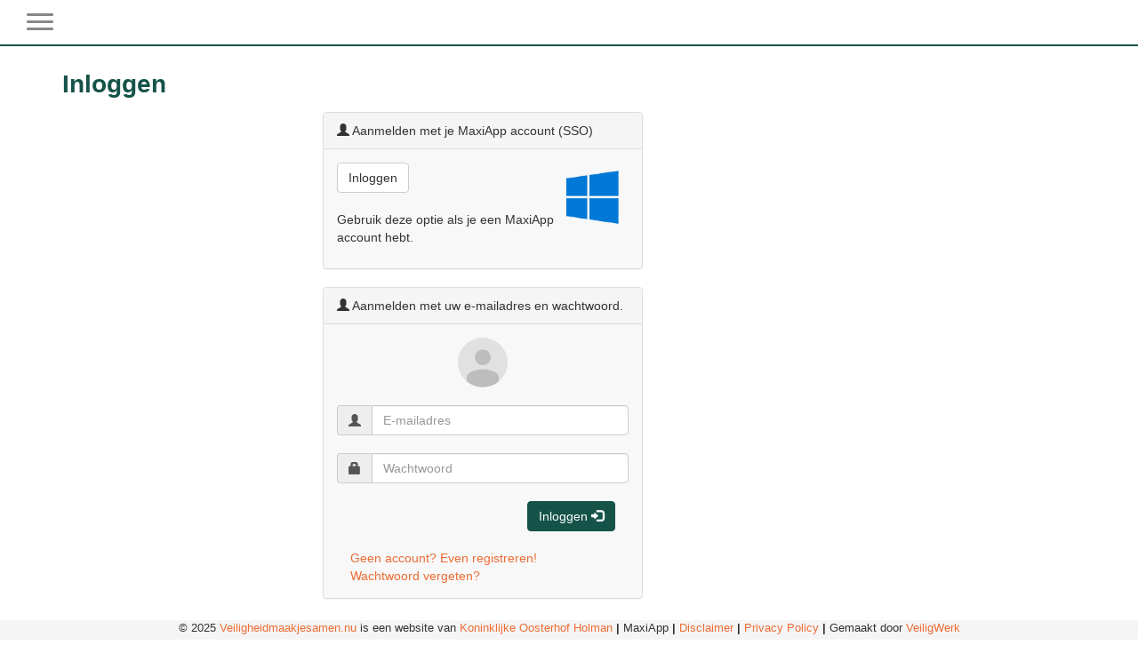

--- FILE ---
content_type: text/html; charset=utf-8
request_url: https://veiligheidmaakjesamen.nu/account/login?scope=report/new/accident&args=
body_size: 3046
content:
<!DOCTYPE html>
<html lang="en">
  <head>
	<meta charset="utf-8">
	<meta http-equiv="X-UA-Compatible" content="IE=edge">
	<meta name="viewport" content="width=device-width, initial-scale=1">
	
		<meta name="robots" content="index,follow">
	

<style>
	
:root {
	--box-title-color: #ffffff;
	--box-title-background-color: #004136;
	--box-background-color: #ffffff;
	--main-button-background-color: #37608c;
	--main-button-hover-color: #337ab7;
	--main-button-text-color: #ffffff;
}
	
</style>

    <link href="/css/bootstrap.min.css" rel="stylesheet">
	<link type="text/css" media="screen" rel="stylesheet" href="/css/site.css?v=56" />

	<script src="/js/jquery-3.6.0.min.js"></script>
	<script src="/js/jquery-ui.js"></script>

	<!-- Latest compiled and minified JavaScript -->
	<script type="text/javascript" src="/js/bootstrap.min.js"></script>

	<script type="text/javascript" src="/js/moment-with-locales.min.js"></script>
	<script type="text/javascript" src="/js/bootstrap-datetimepicker.js"></script>
	<link rel="stylesheet" href="/css/bootstrap-datetimepicker.css" type="text/css"/>
	<link rel="stylesheet" href="/js/bootstrap-select/dist/css/bootstrap-select.min.css" defer>
	<script type="text/javascript" src="/js/bootstrap-select/dist/js/bootstrap-select.min.js" defer></script>

	<link rel="stylesheet" href="/css/nsProgress.css">
	<script type="text/javascript" src="/js/nsProgress.js"></script>

	<script type="text/javascript" src="/js/bootstrap-checkbox.min.js"></script>
	<script type="text/javascript" src="/js/bootstrap3-typeahead.min.js"></script>
	<script>
		const liveUpdateToken = "";
	</script>
	<script src="/livelink/socket.io/socket.io.js"></script>
	<script type="text/javascript" src="/js/vw.js?v25"></script>


	<script>
		$(document).ready(function() {
	
	
	
		});
	</script>

	<meta name="description" content="MaxiApp van Oosterhof-Holman" />
<meta name="copyright" content="VeiligWerk BV" />
<title>MaxiApp</title>
<link type="text/css" media="screen" rel="stylesheet" href="/labels/OOSTERHOF/OOSTERHOF.css" />
<link rel="shortcut icon" href="/labels/OOSTERHOF/images/favicon.png" type="image/png">
<link rel="icon" href="/labels/OOSTERHOF/images/favicon.png" type="image/png">


</head>


<body>

<nav class="navbar navbar-default navbar-fixed-top"  id="slide-nav">
  <div class="container-fluid">
	<div class="navbar-header">
     <a class="navbar-toggle">
      <span class="sr-only">Toggle navigation</span>
      <span class="icon-bar"></span>
      <span class="icon-bar"></span>
      <span class="icon-bar"></span>
     </a>
		<a class="navbar-brand" href="/"><img alt="OOSTERHOF" src="/labels/OOSTERHOF/logo.svg" class="minilogo hidden-xs"></a>
	
	</div>

	<div id="slidemenu">
		<div class="hidden-sm hidden-md hidden-lg slidemenuheader">Menu</div>
	  <ul class="nav navbar-nav">
	  	
	
		
		<li class="dropdown">
			<a href="#" class="dropdown-toggle" data-toggle="dropdown" role="button" aria-expanded="false">Melding <span class="caret"></span></a>
			<ul class="dropdown-menu" role="menu">
				
					
						<li><a href="/account/report/list">Meldingen</a></li>
					
				
					
						<li class="divider"></li>
					
				
					
						<li><a href="/account/report/new/safe_situation">Veilige situatie</a></li>
					
				
					
						<li><a href="/account/report/new/unsafe_situation">Onveilige situatie</a></li>
					
				
					
						<li><a href="/account/report/new/near_miss">Bijna ongeval</a></li>
					
				
					
						<li><a href="/account/report/new/accident">Ongeval</a></li>
					
				
					
						<li><a href="/account/report/new/material_damage">Materiële schade</a></li>
					
				
					
						<li><a href="/account/report/new/environmental_incident">Milieu incident</a></li>
					
				
					
						<li><a href="/account/report/new/improvement_proposal">Verbetervoorstel</a></li>
					
				
			</ul>
		</li>
		
	
		
		<li class="dropdown">
			<a href="#" class="dropdown-toggle" data-toggle="dropdown" role="button" aria-expanded="false">Documentatie <span class="caret"></span></a>
			<ul class="dropdown-menu" role="menu">
				
					
						<li><a href="/account/toolbox/index">Toolboxen</a></li>
					
				
					
						<li><a href="/account/safety-manual">Handboek</a></li>
					
				
					
						<li class="divider"></li>
					
				
					
						<li><a href="/account/search">Zoeken</a></li>
					
				
			</ul>
		</li>
		
	

	
		<li class="hidden-lg">
			<a href="https://faq.safetyfirst.app/faq/help/?language=nl-NL" class="dashboard-icon" role="button" target="_blank">
				<i class="glyphicon glyphicon-question-sign"></i> FAQ
			</a>
		</li>
	  </ul>

		<ul class="nav navbar-nav navbar-right">
		
			
<li><a href="/account/register" target="">Registreren</a></li>

			
<li class="active"><a href="/account/login">Inloggen<span class="sr-only">(current)</span></a></li>

			
	<li class="dropdown">
		<a href="#" class="dropdown-toggle" data-toggle="dropdown" role="button" aria-expanded="false">
			<div style="display:flex; align-items:center;">
				<div class="small-sprite lang-nl-NL"></div>
				<span class="caret"></span>
			</div>
		</a>
		<ul class="dropdown-menu" role="menu">
		
		<li><a href="javascript:void(language('da-DK'))">
			<div style="display:flex; align-items:center;">
				<div class="small-sprite menuflag lang-da-DK"></div>Dansk
			</div>
		</a></li>
		
		<li><a href="javascript:void(language('de-DE'))">
			<div style="display:flex; align-items:center;">
				<div class="small-sprite menuflag lang-de-DE"></div>Deutsch
			</div>
		</a></li>
		
		<li><a href="javascript:void(language('en-EN'))">
			<div style="display:flex; align-items:center;">
				<div class="small-sprite menuflag lang-en-EN"></div>English
			</div>
		</a></li>
		
		<li><a href="javascript:void(language('es-ES'))">
			<div style="display:flex; align-items:center;">
				<div class="small-sprite menuflag lang-es-ES"></div>Espanol
			</div>
		</a></li>
		
		<li><a href="javascript:void(language('fr-FR'))">
			<div style="display:flex; align-items:center;">
				<div class="small-sprite menuflag lang-fr-FR"></div>Français
			</div>
		</a></li>
		
		<li><a href="javascript:void(language('hu-HU'))">
			<div style="display:flex; align-items:center;">
				<div class="small-sprite menuflag lang-hu-HU"></div>Magyar
			</div>
		</a></li>
		
		<li class="active"><a href="javascript:void(language('nl-NL'))">
			<div style="display:flex; align-items:center;">
				<div class="small-sprite menuflag lang-nl-NL"></div>Nederlands
			</div>
		</a></li>
		
		<li><a href="javascript:void(language('nb-NO'))">
			<div style="display:flex; align-items:center;">
				<div class="small-sprite menuflag lang-nb-NO"></div>Norsk
			</div>
		</a></li>
		
		<li><a href="javascript:void(language('pl-PL'))">
			<div style="display:flex; align-items:center;">
				<div class="small-sprite menuflag lang-pl-PL"></div>Polski
			</div>
		</a></li>
		
		<li><a href="javascript:void(language('ro-RO'))">
			<div style="display:flex; align-items:center;">
				<div class="small-sprite menuflag lang-ro-RO"></div>Română
			</div>
		</a></li>
		
		<li><a href="javascript:void(language('sk-SK'))">
			<div style="display:flex; align-items:center;">
				<div class="small-sprite menuflag lang-sk-SK"></div>Slovak
			</div>
		</a></li>
		
		<li><a href="javascript:void(language('sv-SE'))">
			<div style="display:flex; align-items:center;">
				<div class="small-sprite menuflag lang-sv-SE"></div>Svenska
			</div>
		</a></li>
		
		<li><a href="javascript:void(language('tr-TR'))">
			<div style="display:flex; align-items:center;">
				<div class="small-sprite menuflag lang-tr-TR"></div>Turk
			</div>
		</a></li>
		
		</ul>
	</li>

		
		   <li><img alt="OOSTERHOF" src="/labels/OOSTERHOF/images/logo_maxi.svg" class="minilogo"></li>
		
		</ul>
  </div><!-- slidemenu -->
  </div><!-- /.container-fluid -->
</nav>



<div id="page-content">
	<div class="container transparent">
		<style>
.spaced {        
    margin-top:20px;    
    margin-bottom:20px;   
}
</style>

<script>
function validate() {
    return true;
}
</script>

<head>
	<meta http-equiv="Content-Security-Policy" content="default-src 'self'; img-src *">
</head>

<h1>Inloggen</h1>








<style>
.spaced {        
    margin-top:20px;    
    margin-bottom:20px;   
}
</style>

<script>
function validate() {
	var e = $("#inputEmail").val();
	var p = $("#inputPassword").val();
    return e.length > 4 && p.length > 3;
}
</script>

<div class="row">
<div class="col-lg-4 col-md-5 col-lg-offset-3 col-md-offset-2">

	<div class="panel panel-default">
		<div class="panel-heading"><div class="glyphicon glyphicon-user"></div> Aanmelden met je MaxiApp account (SSO)</div>
		<div class="panel-body">
            <a class="btn btn-default" href="/saml2/login?scope=report/new/accident&args=">Inloggen</a>
			<img src="/image/windows.png" class="pull-right">
			<p><br>Gebruik deze optie als je een MaxiApp account hebt.</p>
		</div>
	</div>

	<div class="panel panel-default">
		<div class="panel-heading"><div class="glyphicon glyphicon-user"></div> Aanmelden met uw e-mailadres en wachtwoord.</div>
		<div class="panel-body">
			<img class="avatar-image-round" src="/image/avatar_2x.png" />
			<form class="form-horizontal" method="POST" onsubmit="return validate()" action="/account/login">
				<input type="hidden" name="scope" value="report/new/accident">
				<div class="input-group spaced">
					<span class="input-group-addon"><i class="glyphicon glyphicon-user"></i></span>
					<input type="email" class="form-control" id="inputEmail" placeholder="E-mailadres" name="u" autocomplete="username">
				</div>
				<div class="input-group spaced">
					<span class="input-group-addon"><i class="glyphicon glyphicon-lock"></i></span>
					<input type="password" class="form-control" id="inputPassword" placeholder="Wachtwoord" name="p" autocomplete="current-password">
				</div>
				<div class="col-sm-12">
					<button type="submit" href="#" class="btn btn-primary pull-right">Inloggen <i class="glyphicon glyphicon-log-in"></i></button>
				</div>     
				<div class="clearfix"></div>
				<div class="col-sm-12">
					<br><a href="register"><!--<i class="glyphicon glyphicon-plus"></i>&nbsp;-->Geen account? Even registreren!</a><br>
					<a href="reset_password"><!--<i class="glyphicon glyphicon-question-sign"></i>&nbsp;-->Wachtwoord vergeten?</a>
				</div>
			</form>
		</div>
	</div>
</div>
</div>








<script>
	$(document).ready(function() {
		localStorage.clear();
	});
</script>
		<div id="progress_hud"></div>
		<div class="clearfix" style="margin-bottom:50px"></div>
	</div>
</div>

<footer class="footer hidden-xs">
	<div class="container">
	<footer class="footer hidden-xs">
	&copy; 2025 <a href="/">Veiligheidmaakjesamen.nu</a> is een website van <a href="https://www.oosterhof-holman.nl">Koninklijke Oosterhof Holman</a> 
		<b>|</b> MaxiApp <b>|</b><a href="/disclaimer"> Disclaimer</a><b> | </b><a href="/privacy-policy" target="new">Privacy Policy</a><b> | </b>Gemaakt door <a href="https://veiligwerk.net" target="new">VeiligWerk</a>

	

</footer>

	</div>
</footer>


<div id="toast"></div>



    <!-- IE10 viewport hack for Surface/desktop Windows 8 bug -->
    <!-- <script src="/js/ie10-viewport-bug-workaround.js"></script> -->
  </body>
</html>





























--- FILE ---
content_type: text/css
request_url: https://veiligheidmaakjesamen.nu/css/site.css?v=56
body_size: 8331
content:
:root {
	--color-primary: #274c90;
	--color-highlight: orange;
}


html {
	position: relative;
	height:100%;
}

body {
	margin-bottom: 22px;
}	

html, body, div, p, span, abbr, acronym, address, big, cite, code,
del, dfn, em, font, ins,
kbd, q, s, samp, strike, sub, sup, tt, var,
dl, dt, dd, ol, ul,
li,
fieldset, form, label, legend,
table, caption, tbody, tfoot, thead,
tr, th, td  {	
	font-size:14px;
	font-family: Verdana, Geneva, sans-serif;
}


h1 {
	font-family: Lato, Geneva, Arial, sans-serif ;
    color: #274c90;
    font-size:28px;
    font-weight: 300;
    margin: 10px 0px 16px 0px;
}

h2 {
	font-family: Lato, Geneva, Arial, sans-serif ;
    color: #274c90;
    font-size:22px;
    font-weight: 300;
    margin: 16px 0px 10px 0px;
}

h3 {
	font-family: Lato, Geneva, Arial, sans-serif ;
    color: #274c90;
    font-size:18px;
    font-weight: 300;
    margin: 16px 0px 10px 0px;
}

h4 {
	font-family: Lato, Geneva, Arial, sans-serif ;
	color:#06438d;
	font-size:16px;
	font-weight:normal;
}

h5 {
	font-family: Lato, Geneva, Arial, sans-serif ;
	font-size: 12px;
	color:#06438d;
	font-weight:normal;
	margin: 4px;
}

.navbar-default {
	background-color: #fff !important;
	border-color: #AAA !important;	/* ##faa61b */
}

.navbar-fixed-top {
	border-width: 0 0 2px !important;
}

.navbar-default .navbar-nav>.active>a, .navbar-default .navbar-nav>.active>a:focus, .navbar-default .navbar-nav>.active>a:hover {
	height: 54px !important;
}

.navbar-default .navbar-nav>.open>a, .navbar-default .navbar-nav>.open>a:focus, .navbar-default .navbar-nav>.open>a:hover {
	height: 54px !important;
}

.navbar-nav > li > a {
	padding-top: 17px;
	padding-bottom: 13px
}

.nav > li > a.dropdown-toggle.small {
	padding-left: 8px;
	padding-right: 8px;
	font-size: 120%;
}

legend {
	font-family: Lato, Geneva, Arial, sans-serif ;
	background-color:var(--box-title-background-color);
	color: var(--box-title-color);
	font-weight: bold;
    margin: 20px 0 0 0;
	font-size: 120%;
	padding: 3px 8px;
	border-radius: 6px 6px 0 0;
}

fieldset {
	border-left: 1px solid var(--box-title-background-color);
	border-right: 1px solid var(--box-title-background-color);
	border-bottom: 1px solid var(--box-title-background-color);
	padding: 16px;
	margin: 0;
	background-color: var(--box-background-color);
}
.narrow {
    letter-spacing: -.4em;
}

.toolbox-page.pdf {
    background-color: transparent !important;
}

.step {
	font-family: Helvetica, Arial, sans-serif;
	font-size: 110%;
	font-weight: 200;
	color:#06438d;
	border:0px;
	margin-bottom:8px;
	float:left;
	border-top:1px solid #EEE;
	border-bottom:1px solid #EEE;
	width:80%;
	cursor:pointer;
}
.step>.title {
	width: 120px;
	border-right: 1px solid #FAFAFA;
	clear:left;
	padding-right:6px;
	text-align: right;
	float:left;
	color:#555;
}
.step>.value {
	margin-left:120px;
	background-color: rgba(249, 246, 153, 0.26);
    padding-left: 4px;
	display:none;	
}

#report_image {
	width: 17%;
	height:120px;
}
#report_image>img {
	width: 100%;
	height:100%;
	object-fit: contain;
}

.footer {
  position: fixed;
  left: 0;
  bottom: 0;
  width: 100%;
  height: 22px;
  background-color: #f5f5f5;
  z-index:3000;
  font-size: small;
  text-align: center;
}

.avatar-image-round {
    width: 56px;
    height: 56px;
    margin: 0 auto;
    display: block;
    -moz-border-radius: 50%;
    -webkit-border-radius: 50%;
    border-radius: 50%;
}

.clickable {
	cursor:pointer;
}

.breadcrumb > li + li:before {
    color: #555;
    content: "» ";
    padding: 0 4px;
}

.stepnr {
	font-family: Lato, Geneva, Arial, sans-serif ;
    color: #274c90;
    font-size:18px;
    font-weight: 400;
    line-height:24px;
    margin: 0 10px 0 0;
    padding:0px;
    text-align:center;
    vertical-align:middle;
	width: 26px;
	height: 26px;
	float:left;
    -moz-border-radius: 26px;
    -webkit-border-radius: 26px;
    border-radius: 26px;
    
    border:1px solid #274c90;
}

.stepnr.highlight {
    background-color: #274c90;
    color: #FFF;
    cursor:"pointer";
}

.mainlogo {
	margin-right:10px;
}

.home-animation {
	float:right;
}

ul.beacons {
	list-style:none;
	margin:0 0 1em 15px;
	padding: 0;
}
ul.beacons li{
	line-height:2.3em;
	margin: .25em 0;
	padding: 4px 0 0 32px;
	background:url(/image/mini-icon.png) no-repeat 0 7px;
}
ul.inspections {
	list-style:none;
	margin:0 0 1em 15px;
	padding: 0;
}
ul.inspections li{
	line-height:2.3em;
	margin: .25em 0;
	padding: 4px 0 0 32px;
	background:url(/image/inspection-icon.png) no-repeat 0 7px;
}

#alternative-location {
	padding: 8px 16px;
	margin: 4px 0;
	border-radius: 4px;
	cursor: pointer;
	position: relative;
}
#alternative-location:hover {
	background-color: orange;
}
#alternative-location > .arrow-right {
	position: absolute;
	font-weight:bold;
	top:20px;
	right:26px;
}

.clear-input > span {
    position: absolute;
    right: 24px;
    top: 10px;
    height: 14px;
    margin: auto;
    font-size: 14px;
    cursor: pointer;
    color: #AAA;
}

.clear-input-group > span {
    position: absolute;
    right: 8px;
    top: 10px;
    height: 14px;
    margin: auto;
    font-size: 14px;
    cursor: pointer;
    color: #AAA;
    z-index:10;
}

.float-clear {
	clear:all;
}

.float-left {
	float:left;
}

.float-right {
	float:right;
}

.selectboxit-selected {
    background: #ADD8E6;
}

.panel {
	background: #f8f8f8;
}
.ago-text {
	font-size:80%;
}
/*
.img-thumbnail.avatar {
	width:100px;
	height:100px;
}
.thumbnail {
  position: relative;
  overflow: hidden;
  margin:0 8px 0 0;
  float:left;
}

.thumbnail img {
  height: 100%;
  width: 100%;
  object-fit: contain;
}
.thumbnail img.portrait {
  width: 100%;
  height: auto;
}

.thumbnail.large {
  width: 200px;
  height: 200px;
}
*/
.img-hover img {
    -webkit-transition: all .3s ease; /* Safari and Chrome */
  	-moz-transition: all .3s ease; /* Firefox */
  	-o-transition: all .3s ease; /* IE 9 */
  	-ms-transition: all .3s ease; /* Opera */
  	transition: all .3s ease;
}
.img-hover img:hover {
    -webkit-backface-visibility: hidden;
    backface-visibility: hidden;
    -webkit-transform:translateZ(0) scale(1.20); /* Safari and Chrome */
    -moz-transform:scale(1.20); /* Firefox */
    -ms-transform:scale(1.20); /* IE 9 */
    -o-transform:translatZ(0) scale(1.20); /* Opera */
    transform:translatZ(0) scale(1.20);
}
  
  
.grayscale {
  -webkit-filter: brightness(1.10) grayscale(100%) contrast(90%);
  -moz-filter: brightness(1.10) grayscale(100%) contrast(90%);
  filter: brightness(1.10) grayscale(100%); 
}

.form-group.required input {
    background: url("/image/required.svg") right 15px center no-repeat;
    background-color: #fff
}

.form-group {
    margin-bottom: 10px;
}

.minilogo {
	margin-right:6px;
}
.minilogo.company {
	max-width:120px;
	height:40px;
	margin-top:-10px;
}
.toolbarlogo {
	max-height:46px;
	max-width:200px;
	width:auto;
	margin-top:-12px;
	float:right;
}

.upload_preview {
	max-width:100px;
	max-height:100px;
/*	display:none;*/
	margin-top:10px;
}

#slogan {
	font-size:16pt;
	font-weight:200;
	color:#faa71c;
}

footer {
	margin-top:50px;
}

.thumbnail-report {
	overflow: hidden;
	width: 60px;
	height: 60px;
	padding:0 !important;
	margin-bottom:4px;
}
.thumbnail-report>img {
	min-width:60px;
	min-height:60px;
}

.report-status-icon {
	margin:20px 6px 0 0;
	padding:0;
	float: left;
}

.mt {
	margin-top: 20px;	
}

#overlay {
    position: fixed;
    width: 100%;
    height: 100%;
    top: 0px;
    left: 0px;
    background: black;
    opacity: 0.7;
    filter:alpha(Opacity=70);
    z-index: 2000;
    display: none;
}

.plainmodel {
    position: fixed;
    width: 100%;
    height: 100%;
    top: 0px;
    left: 0px;
    background-color: white;
    z-index: 2000;
    display: none;
    padding:8px;
}

ul.attachments {
	list-style:none;
	margin:4px;
}

.btn-arrow-right,
.btn-arrow-left {
    position: relative;
    padding-left: 18px;
    padding-right: 18px;
}
.btn-arrow-right {
    padding-left: 36px;
}
.btn-arrow-left {
    padding-right: 36px;
}
.btn-arrow-right:before,
.btn-arrow-right:after,
.btn-arrow-left:before,
.btn-arrow-left:after { /* make two squares (before and after), looking similar to the button */
    content:"";
    position: absolute;
    top: 5px; /* move it down because of rounded corners */
    width: 22px; /* same as height */
    height: 22px; /* button_outer_height / sqrt(2) */
    background: inherit; /* use parent background */
    border: inherit; /* use parent border */
    border-left-color: transparent; /* hide left border */
    border-bottom-color: transparent; /* hide bottom border */
    border-radius: 0px 4px 0px 0px; /* round arrow corner, the shorthand property doesn't accept "inherit" so it is set to 4px */
    -webkit-border-radius: 0px 4px 0px 0px;
    -moz-border-radius: 0px 4px 0px 0px;
}
.btn-arrow-right:before,
.btn-arrow-right:after {
    transform: rotate(45deg); /* rotate right arrow squares 45 deg to point right */
    -webkit-transform: rotate(45deg);
    -moz-transform: rotate(45deg);
    -o-transform: rotate(45deg);
    -ms-transform: rotate(45deg);
}
.btn-arrow-left:before,
.btn-arrow-left:after {
    transform: rotate(225deg); /* rotate left arrow squares 225 deg to point left */
    -webkit-transform: rotate(225deg);
    -moz-transform: rotate(225deg);
    -o-transform: rotate(225deg);
    -ms-transform: rotate(225deg);
}
.btn-arrow-right:before,
.btn-arrow-left:before { /* align the "before" square to the left */
    left: -11px;
}
.btn-arrow-right:after,
.btn-arrow-left:after { /* align the "after" square to the right */
    right: -11px;
}
.btn-arrow-right:after,
.btn-arrow-left:before { /* bring arrow pointers to front */
    z-index: 1;
}
.btn-arrow-right:before,
.btn-arrow-left:after { /* hide arrow tails background */
    background-color: white;
}

.modal-body {
    max-height: calc(100vh - 212px);
    overflow-y: auto;
}

.panel-heading span
{
    margin-top: -26px;
    font-size: 15px;
    margin-right: -12px;
}

.panelclosebox {
    background: rgba(0, 0, 0, 0.15);
    display: inline-block;
    padding: 6px 12px;
    border-radius: 4px;
    cursor: pointer;
}

.comment {
    -moz-transition: all .6s ease-in;
    -o-transition: all .6s ease-in;
    -webkit-transition: all .6s ease-in;
    transition: all .6s ease-in;
}

.comment.highlight {
    border-color:yellow;
	background-color: rgba(255,255,0,.4);
}

.hoverable:hover {
	background-color:#f8f8f8;
	cursor:pointer;
}

.icon-project-closed {
    color: #5CB85C;
    width:16px;
}

.icon-project-in-progress {
    color: #EEE;
}

/* chat start */
.chat
{
    list-style: none;
    margin: 0;
    padding: 0;
}

.chat li:not(:last-child)
{
    margin-bottom: 10px;
    padding-bottom: 5px;
    border-bottom: 1px dotted #B3A9A9;
    width:100%;
}

.chat li.left .chat-body
{
    margin-left: 60px;
}

.chat li.right .chat-body
{
    margin-right: 60px;
}


.chat li .chat-body p
{
    margin: 0;
    color: #555;
}


/* chat end */

/*dl.alternate {
	padding:0;
}

dl.alternate dt:nth-child(4n+1), dl.alternate dt:nth-child(4n+1) +dd{
	background-color:#FFF;
	padding:4px 4px 0 15px;
}

@media (min-width: 768px) {
	dl.alternate dd {
		margin-left: 160px;
		padding-left: 15px;
	}
}*/

.remove-widget {
	font-size:80%;
	height:20px;
	padding: 2px 4px 2px 15px;
}

.notification-panel {
	width: 320px;
	height: 400px;
	background-color:white;
	padding:0px;
	overflow-y:auto;
}

.centered-button {
	text-align:center;
	font-weight:bold;
	padding:12px 0px;
	max-width:200px;
	border-radius:4px;
	background-color:var(--main-button-background-color);
	color:var(--main-button-text-color);
}
.centered-button>img {
	height:68px;
	width:auto;
	margin:10px;
}

.centered-button:hover {
	background-color:var(--main-button-hover-color);
}

.grow-effect-vw img {
	transition: .4s ease;
}
.grow-effect-vw img:hover{
	-webkit-transform: scale(1.06);
	-ms-transform: scale(1.06);
	transform: scale(1.06);
	transition: .5s ease;
}

.grow-effect-vw {
	transition: .3s ease;
}

.grow-effect-vw:hover{
	-webkit-transform: scale(1.08);
	-ms-transform: scale(1.08);
	transform: scale(1.08);
	transition: .4s ease;
}

.cellspacer {
	margin-bottom:30px;
}

img.avatar {
    width: 60px;
    height: auto;
    border-radius: 50%;
}

.nopadding {
   padding: 0 !important;
   margin: 0 !important;
}

.nopadding-left {
   padding-left: 0 !important;
}

.nopadding-right {
   padding-right: 0 !important;
}

.darkgray {
	color:#AAA;
}

.lightgrey {
	background-color:#efefef;
}

.top-margin {
	margin-top:15px;
}

.top-padding {
	padding-top:15px;
}

.dashboard-icon {
	position: relative;
}

.dashboard-badge {
	background-color: red;
	font-size: 10px;
	padding: 3px 6px;
	position: absolute;
	top: 8px;
	left: 30px;
}

.remove {
    font-size: 21px;
    font-weight: 700;
    line-height: 1;
    color: #000;
    text-shadow: 0 1px 0 #fff;
    filter: alpha(opacity=20);
    opacity: .2;
}

.remove:focus, .remove:hover {
    color: red !important;
    text-decoration: none;
    cursor: pointer;
    filter: alpha(opacity=50);
    opacity: .5;
}

button.remove {
    -webkit-appearance: none;
    padding: 0;
    cursor: pointer;
    background: 0 0;
    border: 0
}

.hand {
	cursor: pointer;
}

.responsible {
	margin:10px 0 10px 0;
}

.stats_table {
	float:left;
	margin:40px 40px 40px 0;
	border:1px solid silver;
	background-color:#FDFDFD;
	min-width:300px;
}
.stats_table td,th {
	padding:8px 8px;
}
.stats_table thead tr:first-child {
	background-color:#337ab7;
	border:1px solid #337ab7;
	color:#FFF;
}
.stats_table thead tr:nth-child(2) {
	background-color:#EEE;
}
.col-2-right tr td:nth-child(2) {
	text-align:right;
}
.col-3-right tr td:nth-child(3) {
	text-align:right;
}
.col-4-right tr td:nth-child(4) {
	text-align:right;
}
.col-5-right tr td:nth-child(5) {
	text-align:right;
}
.col-6-right tr td:nth-child(6) {
	text-align:right;
}

.col-3-bold tr td:nth-child(3) {
	font-weight:bold;
}
.col-4-bold tr td:nth-child(4) {
	font-weight:bold;
}
.col-5-bold tr td:nth-child(5) {
	font-weight:bold;
}
/*
-- this conflicts with the tooltip from bootstrap
div.tooltip {
	position: absolute;
	text-align: center;
	width: 50px;
	height: 10px;
	padding: 5px;
	font: 10px sans-serif;
	background: whiteSmoke;
	border: solid 1px #aaa;
	pointer-events: none;
	box-shadow: 2px 2px 1px #888;
}
*/
.graph {
	height:300px;
	background-color:#FDFDFD;
	border:1px solid #DDD;
}


.margin-top {
	margin-top:20px;
}

.filters {
	border:1px solid #DDD;
	background-color: #FAFAFA;
    -moz-border-radius: 4px;
    -webkit-border-radius: 4px;
    border-radius: 4px;
	padding: 16px 8px;
	margin-bottom: 16px;
}

.deleted-row {
	background-color:#DDD;
}

.usercard {
	width:24px;
	height:34px;
	border:1px solid #DDDDDD;
}
.usercard.red {
	background-color:red;
}
.usercard.green {
	background-color:green;
}
.usercard.yellow {
	background-color:yellow;
}
.usercard.neutral {
	background-color:#EFEFEF;
}

.qrtarget>.title {
	position:relative;
	left:0px;
	top:500px;
	width:100%;
	padding:8px;
	text-align:center;
	color:#FFF;
	height:auto;
	font-weight:500;
	font-size:18px;
}

.spinner {
    position: relative;
    top: 0;
    left: 0;
    width: 32px;
    height: 32px;
    margin:0;
    -webkit-animation:spin 2s ease-in-out infinite;
    -moz-animation:spin 2s ease-in-out infinite;
    animation:spin 2s ease-in-out infinite;
}
@-moz-keyframes spin { 100% { -moz-transform: rotate(360deg); } }
@-webkit-keyframes spin { 100% { -webkit-transform: rotate(360deg); } }
@keyframes spin { 100% { -webkit-transform: rotate(360deg); transform:rotate(360deg); } }

.centered-and-cropped { object-fit: cover }

@keyframes soft-animation {
  100% {
    transform: translateY(-40px) scale(1.05);
  }
}

.image-animation {
  animation-name: soft-animation;
  animation-duration: 8s;
  animation-timing-function: ease-in-out;
  animation-iteration-count: infinite;
  animation-direction: alternate;
  position: relative;
}

@keyframes soft-animation-compat {
    from { background-position: 50% 40%; }
    to { background-position: 50% 60%; }
}

.image-animation-compat {
	background-size:cover;
	background-position:center center;
	background-repeat: none;
	animation-name: soft-animation-compat;
	animation-duration: 12s;
	animation-timing-function: ease-in-out;
	animation-iteration-count: infinite;
	animation-direction: alternate;
}

.rotate+.90 {
    transform: rotate(90deg) translateY(-100%);
    -webkit-transform: rotate(90deg) translateY(-100%);
    -ms-transform: rotate(90deg) translateY(-100%);
}
.rotate+.180 {
    transform: rotate(180deg) translate(-100%,-100%);
    -webkit-transform: rotate(180deg) translate(-100%,-100%);
    -ms-transform: rotate(180deg) translateX(-100%,-100%);
}
.rotate+.270 {
    transform: rotate(270deg) translateX(-100%);
    -webkit-transform: rotate(270deg) translateX(-100%);
    -ms-transform: rotate(270deg) translateX(-100%);
}
.rotate+.0 {
    transform-origin: top left; /* IE 10+, Firefox, etc. */
    -webkit-transform-origin: top left; /* Chrome */
    -ms-transform-origin: top left; /* IE 9 */
}
.overlay {
	height: 100%;
	width: 100%;
	position: fixed;
	z-index: 1000;
	left: 0;
	top: 0;
	background-color: rgb(0,0,0);
	background-color: rgba(0,0,0, 0.9);
	overflow-x: hidden;
}

.overlay-content {
	color:#FFF;
	margin-top:200px;
	width:400px;
	height:auto;
	margin-left:auto;
	margin-right:auto;
	text-align:center;
}

.overlay a {
	color:#FFFF55;
	font-size:14px;
}

/* responsive menu */
/* adjust body when menu is open */
body.slide-active {
    overflow-x: hidden
}
/*first child of #page-content so it doesn't shift around*/
.no-margin-top {
    margin-top: 0px !important
}
/*wrap the entire page content but not nav inside this div if not a fixed top, don't add any top padding */
#page-content {
    position: relative;
    padding-top: 70px;
    left: 0;
}
#page-content.slide-active {
    padding-top: 0;
    margin-top: -2px; /* dirty fix arne */
}

#page-content>.container {
    background-color:#FFF;
}
#page-content>.container.transparent {
    background: transparent !important;
}

/* put toggle bars on the left :: not using button */
#slide-nav .navbar-toggle {
    cursor: pointer;
    position: relative;
    line-height: 0;
    float: left;
    margin: 0;
    width: 30px;
    height: 40px;
    padding: 10px 0 0 0;
    border: 0;
    background: transparent;
}
/* icon bar prettyup - optional */
#slide-nav .navbar-toggle > .icon-bar {
    width: 100%;
    display: block;
    height: 3px;
    margin: 5px 0 0 0;
}
#slide-nav .navbar-toggle.slide-active .icon-bar {
    background: orange;
}
.navbar-header {
    position: relative;
}
/* un fix the navbar when active so that all the menu items are accessible */
.navbar.navbar-fixed-top.slide-active {
    position: relative;
}

#slidemenu>.slidemenuheader {
	font-weight:bold;
	padding:4px;
	height:52px;
	margin:0;
	border-bottom:2px solid orange;
}

#environment {
	position:fixed;
	top:56px;
	left:0px;
	background-color:red;
	color:white;
	padding:8px;
	font-weight:bold;
}

#toast {
	position: fixed;
	width: 200px;
	height: auto;
	margin-left: -100px;
	margin-top: 0;
	left: 50%;
	top: 30%;
	-webkit-border-radius: 16px;
	border-radius: 16px;
	display: none;
	z-index: 100001;
	background-color: #555;
	opacity:0.9;
	text-align:center;
	padding:10px;
	text-shadow: none;
	color: white;
}

.large-checkbox /* input[type=checkbox] */
{
  /* Double-sized Checkboxes */
  transform: scale(1.5);
  -ms-transform: scale(1.5); /* IE */
  -moz-transform: scale(1.5); /* FF */
  -webkit-transform: scale(1.5); /* Safari and Chrome */
  -o-transform: scale(1.5); /* Opera */
  padding: 8px;
}

#attachments {
	list-style:none;
    list-style-type:none;
    padding:0px;
    margin:0px;
}

#attachments > li {
	background-color:#EEE;
	margin-bottom:  10px;
	padding: 8px;
	cursor:move;
	border:2px solid #DEDEDE;
}
#attachments > li:first-child {
	background-color:#FAFAFA;
	border:2px solid #DDD;
}
.attachment-information {
	text-align: right;
	font-size: 11px;
	color: #555;
}

.dim {
	color: #777;
}

#toTop {
	position: fixed;
	right: 4px;
	bottom: 26px;
	width: 33px;
	height: 33px;
	opacity: .8;
	border-radius: 16px;
	background-color: #555;
	color: #FFF;
	cursor: pointer;
	font-size: 18px;
	padding: 4px 0 0 0;
	text-align: center;
	display: none;
}

.drilldown-root li a {
	text-decoration: none;
	cursor: pointer;
	color: #000;
}
.drilldown ul {
	margin: 0;
	padding: 0;
	list-style: none;
}
.drilldown li {	
	padding: 4px;
	border-bottom: 1px solid #F5F5F5;
	cursor: pointer;
}
.drilldown li:hover {
	background-color: orange;
}
.drilldown li:hover a,
.drilldown li:hover h2 {
	color:white;
}
.drilldown li.drilldown-title:hover,
.drilldown li.drilldown-title:hover a {
	background-color: white;
	color:black !important;
}
.drilldown-with-search-panel {
	width: 100%;
	padding: 0;
	margin: 0;
}
.drilldown-with-search-panel > .form-search > .input-group {
	margin-bottom: 2px;
}
.drilldown {
	overflow-x: hidden;
	overflow-y: auto;
	max-height: 400px;
	width: 100%;
	padding: 10px;
	margin: 0;
	background-color: #FCFCFC;
	-webkit-transform: translate3d(0,0,0);
	transform: translate3d(0,0,0);
	border: 1px solid silver;
	border-bottom-left-radius: 8px;
	border-bottom-right-radius: 8px;
}
.drilldown-sub {
	display: none;
}
.drilldown-back {
	font-weight: bold;
}
.drilldown-forward {
	font-weight: bold;
	float: right;	
}

#fieldclear, .fieldclear {
	position: absolute;
	right: 45px;
	top: 2px;
	bottom: 0;
	height: 14px;
	margin: auto;
	font-size: 14px;
	cursor: pointer;
	color: #ccc;
	z-index: 1000;
}

#search-user-results, #search-relation-type-results, #search-business-unit-results, #search-group-results {
	list-style:none;
	height: 340px;
	margin: 8px 0 0 0;
	padding: 0;
	overflow-x: hide;
	overflow-y: scroll;
}

#search-user-results > li, #search-relation-type-results > li, #search-business-unit-results > li, #search-group-results > li {
	margin-left: 0;
	padding: 4px 0 4px 8px;
	border-bottom: 1px solid #DDD;
	cursor: pointer;
}

#search-user-results > li:hover, #search-relation-type-results > li:hover, #search-business-unit-results > li:hover, #search-group-results > li:hover {
	background-color: var(--color-primary);
	color: #FFF;
}

.task-header-row {
	font-weight:bold;
	margin: 4px 0 2px 0;
	padding: 4px 0 4px 0;
}
.taskrow {
	background-color:#f8f9fa;
	margin: 4px 0 2px 0;
	padding: 4px 0 4px 0;
	cursor: pointer;
	border-top:1px solid #DDD;
}

.taskrow:hover {
	background-color: #DDD;
}

.taskrow.closed {
	background-color: #e0ede0;
}
.taskrow.overdue {
	background-color: #ede0e0;
}
.taskrow.unachievable {
	background-color: #edece0
}
.task-info {
	margin: 4px 0 2px 0;
	padding: 4px 0 4px 0;
	border-bottom:1px solid #DDD;
	background-color: #f8f9fa;
}

a.anchor {
    display: block;
    position: relative;
    top: -250px;
    visibility: hidden;
}

.btn-file {
	position: relative;
	overflow: hidden;
}
.btn-file input[type=file] {
	position: absolute;
	top: 0;
	right: 0;
	min-width: 100%;
	min-height: 100%;
	font-size: 100px;
	text-align: right;
	filter: alpha(opacity=0);
	opacity: 0;
	outline: none;
	background: white;
	cursor: inherit;
	display: block;
}

.home-news {
	background-color: #f0f0f0;
	border: 2px solid #eeeeee;
	border-radius: 8px;
	padding: 16px;
	min-height: 120px;
	width: 100%;
}
.home-news > div > h2 {
	clear: none !important;
	margin-top: 0;
	margin-bottom: 4px;
	font-weight: 400;
}
.home-news-thumb {
	float: left;
	height: 80px;
	width: 80px;
	max-width: 100px;
	margin-right: 16px;
	position: relative;
}
.home-news > img {
	/* width: 100px; */
	height: auto;
	max-height: 80px;
	float:left;
	margin-right: 10px;
}

.home-news:hover {
	background-color: #DDD;
	cursor: pointer;
	border: 2px solid #DDD;
}

.home-news-col {
	padding: 4px 12px;
}

.referenceid {
	color: #aaaaaa;
	clear: left;
}

.portal-version {
	position: fixed;
	left: 8px;
	bottom: 2px;
	color: #888888;
	font-size: 90%;
	z-index: 10000;
}

.pm-bubble {
	min-width: 240px;
	max-width: 400px;
	max-height: 500px;
	overflow-x: hidden;
	overflow-y: auto;
	position: fixed;
	top: 120px;
	right: 20px;
	z-index: 3001;
	border-radius: 8px;
	box-shadow: 2px 1px 1px #00000044;
}

.pm-header {
	height: 40px;
	padding: 10px;
	background-color: #283e4a;
	color: white;
	font-weight: bold;
	display: flex;
	flex-direction: row;
	align-items: center;
}

.pm-header > img {
	height: 20px;
	width: 20px;
	border-radius: 50%;
	box-sizing: border-box;
	margin-right: 8px;
	flex-grow: 0;
}

.pm-name {
	flex-grow: 1;
	margin-right: 10px;;
}
.pm-close {
	flex-grow: 0;
	font-weight: bolder;
	cursor: pointer;
}
.pm-reply-btn {
	flex-grow: 1;
	max-height: 20px;
	cursor: pointer;
}
.pm-content {
	padding: 10px;
	background-color: #EFEFEF;
	color: #555;
	border: 1px solid #DDD;
}
.pm-reply-box {
	display: flex;
	flex-direction: row;
	align-items: center;
	padding: 4px;
	background-color: #f5f5f5;
}
.pm-text-input, .pm-text-input:focus {
	flex-grow: 1;
	border: 2px solid #f4af60;
}
.pm-send-button {
	flex-grow: 0;
	margin: 0 8px 0 8px;
	cursor: pointer;
}

#site-search-dropdown {
	width: 380px !important;
	padding: 0;
}

#site-search-dropdown form {
	margin: 10px 0;
}

#site-search-input {
	text-align: left !important;
}

@media only screen and (max-width: 1410px){
	#site-search-dropdown {
		width: 100% !important;
	}

	#site-search-dropdown .input-group-btn {
	width: auto;
	}
}

/*
Elements are generated and appended by search_func.html
*/

.search-results__link:hover {
	text-decoration: none;
}

.search-results__link {
	display: flex;
	align-items: center;
	background: #f6f6f6;
}

.search-results__item:hover .search-results__link {
	background: #dfdfdf;
}

.search-results__item:hover .search-results__content {
	background: #eee;
}

.search-results__item:not(:last-child){
	border-bottom: 1px solid #ddd;
}

.search-results__content {
	padding: 10px 20px;
	background: #fff;
	flex-grow: 1;
	align-self: stretch;
	display: flex;
	align-items: center;
	word-break: break-word;

}

.search-results__title {
	font-weight: 700;
	margin-bottom: 6px;
	margin-top: 0;
	font-size: 15px;
}

.search-results__image-container {
	width: 62px;
	min-width: 62px;
	padding: 6px;
	display: flex;
	flex-direction: column;
	justify-content: center;
	align-items: center;
}
	
.search-results__image-container img {
	width: 36px;
	height: 36px;
	object-fit: contain;
}

.search-results__image-container span {
	color: #777;
	font-size: 12px;
	text-align: center;
}

.no-results {
	padding: 0 20px;
}

.search-results__more {
	background: #faa61b;
	display: block;
	font-weight: 700;
	width: 100%;
	color: #fff;
	text-align: center;
	padding: 10px 16px;
	border: none;
	transition: .2s all ease-in-out;
}
.search-results__more:hover {
	background: #0399d7;
	text-decoration: none;
	color: #fff;
}

.dropdown-submenu{position:relative;}
.dropdown-submenu>.dropdown-menu{top:0;left:100%;margin-top:-6px;margin-left:-1px;-webkit-border-radius:0 6px 6px 6px;-moz-border-radius:0 6px 6px 6px;border-radius:0 6px 6px 6px;}
.dropdown-submenu:hover>.dropdown-menu{display:block;}
.dropdown-submenu>a:after{display:block;content:" ";float:right;width:0;height:0;border-color:transparent;border-style:solid;border-width:5px 0 5px 5px;border-left-color:#000;margin-top:5px;margin-right:-10px;}
.dropdown-submenu:hover>a:after{border-left-color:#ffffff;}
.dropdown-submenu.pull-left{float:none;}.dropdown-submenu.pull-left>.dropdown-menu{left:-100%;margin-left:10px;-webkit-border-radius:6px 0 6px 6px;-moz-border-radius:6px 0 6px 6px;border-radius:6px 0 6px 6px;}

@keyframes growbadge {
  0%   {transform: scale(1.0);}
  50%  {transform: scale(1.5);}
  100% {transform: scale(1.0);}
}

.badge-grow {
	/* transition: all .2s ease-in-out; */
	animation-name: growbadge;
	animation-duration: 1s;
}

/* Navigation */

@media(min-width:1411px){
	.navbar.navbar-fixed-top.slide-active {
	    position: fixed;
	}
	.navbar-header {
	    left: 0 !important;
	}
}

/* Navigation */

@media (max-width:1410px) { 
	.navbar .toolbarlogo {
		/* margin:0 0 0 30%; */
		float:none;
		display: block !important;
	}

	.navbar .minilogo {
		display: none !important;
	}

	#slide-nav .container {
		margin: 0 !important;
		padding: 0 !important;
		height:100%;
	}
	#slide-nav .navbar-header {
	    margin: 0 auto;
	    padding: 0 0 0 15px;
	}
	#slide-nav .navbar-header.slide-active {
	    margin: 0 auto 0 15px;
	}
	#slide-nav .navbar.slide-active {
	    position: absolute;
	    width: 240px;
	    top: 0;
	    z-index: 1000;
	}
	#slide-nav #slidemenu {
	    background: #f7f7f7;
	    left: -100%;
	    width: 240px;
	    min-width: 0;
	    position: absolute;
	    padding-left: 0;
	    z-index: 2;
	    top: 0;
	    margin: 0;
	    background-color:#FFF;
	}
	#slide-nav #slidemenu .navbar-nav {
	    min-width: 0;
	    width: 100%;
	    margin: 0;
	}
	#slide-nav #slidemenu .navbar-nav .dropdown-menu li a {
	    min-width: 0;
	    width: 240px;
	    white-space: normal;
	}
	#slide-nav {
	    border-top: 0;
	}
	#slide-nav.navbar-inverse #slidemenu {
	    background: #333;
	}
	/* this is behind the navigation but the navigation is not inside it so that the navigation is accessible and scrolls*/
	#navbar-height-col {
	    position: fixed;
	    top: 0;
	    height: 100%;
		bottom: 0;
	    width: 240px;
	    left: -240px;
	    background: #FFF;
	}
	#navbar-height-col.inverse {
	    background: #333;
	    z-index: 1;
	    border: 0;
	}
	#slide-nav .navbar-form {
	    width: 100%;
	    margin: 8px 0;
	    text-align: center;
	    overflow: hidden;
	    /*fast clearfixer*/
	}
	#slide-nav .navbar-form .form-control {
	    text-align: center
	}
	#slide-nav .navbar-form .btn {
	    width: 100%;
	}

	/* Bootstrap navbar toggle */

	.navbar-header {
		float: none;
	}
	.navbar-left,.navbar-right {
		float: none !important;
	}
	.navbar-toggle {
		display: block;
	}
	.navbar-collapse {
		border-top: 1px solid transparent;
		box-shadow: inset 0 1px 0 rgba(255,255,255,0.1);
	}
	.navbar-fixed-top {
		top: 0;
		border-width: 0 0 1px;
	}
	.navbar-collapse.collapse {
		display: none!important;
	}
	.navbar-nav {
		float: none!important;
		margin-top: 7.5px;
	}
	.navbar-nav>li {
		float: none;
	}
	.navbar-nav>li>a {
		padding-top: 10px;
		padding-bottom: 10px;
	}
	.collapse.in{
		display:block !important;
	}

}

@media (max-width:767px) { 

	.container-fluid {
		padding-left:0;
	}

	.xs-margin-top {
		margin-top: 8px;
	}

}

@media (max-width:330px) {
	#topbar_company_logo>img {
		max-width:200px;
		float:right;
	}
	#topbar_company_logo {
		float:right;
	}
	.container {
		padding:4;
		margin:0;
	}
	.thumbnail-report {
		width: 46px;
		height: 46px;
	}
	.thumbnail-report>img {
		min-width:46px;
		min-height:46px;
	}
}

@media only screen and (max-width: 639px) {
	h1 {
		font-size:24px !important;
	}
	h2 {
		font-size:18px !important;
		margin: 10px 0px 10px 0px !important;
	}
	h3 {
		font-size:16px !important;
		margin: 10px 0px 10px 0px !important;
	}
	legend {
		font-size:18px !important;
	}

	.navbar-brand {
		/* padding:4px 0 0 0;
		float: none; */
		margin-left: -15px;
	}
}

@media (max-width:990px) { 
	.report-status-icon {
		margin:0;
		float: right;
	}
}

@media (min-width:768px) { 
	#page-content {
	    left: 0 !important;
	}

	.md-margin-right {
		margin-right: 10px;
	}
}

@media (min-width: 1400px) {
    .container{
        width: 1400px;
    }
}

@media only print {
	legend {
		background-color: white;
		padding: 0;
	}
}

/* sprites */
.menuflag {
	margin-right: 10px;
}
.small-sprite {
	height: 24px;
	width: 24px;
	display:inline-block;
	background-image: url('/image/vwsprites.png');
	background-repeat: no-repeat;
	background-clip: border-box;
}
.lang-nl-NL {
	background-position: 0 0;
}
.lang-en-EN {
	background-position: 0 -24px;
}
.lang-de-DE {
	background-position: 0 -48px;
}
.lang-pl-PL {
	background-position: 0 -72px;
}
.lang-sk-SK {
	background-position: 0 -96px;
}
.lang-hu-HU {
	background-position: 0 -120px;
}
.lang-fr-FR {
	background-position: 0 -144px;
}
.lang-ro-RO {
	background-position: 0 -168px;
}
.lang-tr-TR {
	background-position: 0 -192px;
}
.lang-es-ES {
	background-position: 0 -216px;
}
.lang-sv-SE {
	background-position: 0 -240px;
}
.lang-nb-NO {
	background-position: 0 -264px;
}
.lang-da-DK {
	background-position: 0 -286px;
}
.icon_performance {
	background-position: -26px 0;
	width: 20px;
	height: 20px;
	margin-right: -8px;
	margin-top: -4px;
}

.ticket-source {
	font-size: small;
	font-weight: bold;
	background-color: green;
	padding: 2px 4px;
	margin: 4px;
	color: white;
	border-radius: 4px;
	margin: 0;
}

.button-home>a:hover {
	text-decoration: none;
}

--- FILE ---
content_type: text/css
request_url: https://veiligheidmaakjesamen.nu/labels/OOSTERHOF/OOSTERHOF.css
body_size: 2917
content:
:root {
	--color-primary: #155349;
	--color-highlight: #ED6C34;
}

.right {
	float: right;
}

img {
	max-width: 100%;
}

img.clickable {
	width: 200px;
}

/* start new for logo */
.navbar-brand {
	padding:0px;
}

.minilogo {
	height:54px !important;
	width:auto !important;
	padding:0 !important;
}
/* end new for logo end */

.img-responsive {
	border-top-width: 0px;
	border-right-width: 0px;
	border-bottom-width: 0px;
	border-left-width: 0px;
	border-top-style: solid;
	border-right-style: solid;
	border-bottom-style: solid;
	border-left-style: solid;
}

.navbar-default {
	background-color: #fff !important;
	border-color: #155349 !important;
}

h1 {
	color:#155349;
	font-weight:bold;
	font-family: "ff-din-web-pro", "Helvetica Neue", sans-serif;
	clear:both;
}

h2 {
	color:#155349 !important;
	font-weight:bold;
	font-family: "ff-din-web-pro", "Helvetica Neue", sans-serif;
	clear:both;
}

h3 {
	color:#155349 !important;
	font-family: "ff-din-web-pro", "Helvetica Neue", sans-serif;
	clear:both;
}

h4 {
	color:#155349 !important;
	font-family: "ff-din-web-pro", "Helvetica Neue", sans-serif;
	font-size:18px;
	clear:both;
}

h5 {
	color:#155349 !important;
	font-family: "ff-din-web-pro", "Helvetica Neue", sans-serif;
	font-size:18px;
	clear:both;
}

#page-content>.container {
/*
	background-color:#FFF !important;
	padding-top:12px; */

}

a, a:visited {
	color:#ED6C34;
}

a:focus, a:hover {
	color:#155349;
    text-decoration: none;
}

a.list-group-item:focus, a.list-group-item:hover {
    color: #ED6C34;
    text-decoration: none;
	background-color: #e2e0da;
}

.navbar-default .navbar-nav > .open > a, .navbar-default .navbar-nav > .open > a:focus, .navbar-default .navbar-nav > .open > a:hover {
	background-color: #155349;
	color:white;
}

.navbar-default .navbar-nav > li > a {
	color: #515152;
}

.dropdown-menu > .active > a, .dropdown-menu > .active > a:focus, .dropdown-menu > .active > a:hover {
	background-color: #e2e0da;
	color:#000;
}

.list-group-item.active, .list-group-item.active:focus, .list-group-item.active:hover {
	background-color: #155349;
	border-color: #155349;
	color:#FFF;
}

ol, ul {
    margin-top: 10px;
    margin-bottom: 10px
}

.grow-effect img {
	transition: .6s ease;
}

#slide-nav .navbar-toggle.slide-active .icon-bar {
    background: #155349
}

.nav .open > a, .nav .open > a:focus, .nav .open > a:hover {
    border-color: #eee;
}

.grow-effect img:hover{
	-webkit-transform: scale(1.05);
	-ms-transform: scale(1.05);
	transform: scale(1.05);
	transition: .4s ease;
}

.btn-primary {
    color: #fff;
    background-color: #155349;
    border-color: #155349;
}

.btn-primary.active, .btn-primary.focus, .btn-primary:active, .btn-primary:focus,
.btn-primary:hover, .open > .dropdown-toggle.btn-primary {
    color: #fff;
    background-color: #ED6C34;
    border-color: #ED6C34
}

.btn-success {
    color: ;
    background-color: #155349;
    border-color: #155349;
}

.btn-success.active, .btn-success.focus, .btn-success:active, .btn-success:focus,
.btn-success:hover, .open > .dropdown-toggle.btn-success {
    color: ;
    background-color: #155349;
    border-color: #155349;
}

#slidemenu>.slidemenuheader {
	border-bottom:2px solid #155349;

}

/* home buttons */
.button-home {
	text-align:center;
}
.button-home span {
	font-weight:bold;
	color:#FFF !important;
}
.button-home-text {
	position: absolute;
	bottom: 0%;
	left: 50%;
	transform: translate(-50%, -50%);
	top: 90%;
	font-size: 100%;
	line-height: 100%;
}

.centered-button {
	background-color:#ED6C34 !important;
	font-weight: 500 !important;
}

/* News */
.newsblock {
	border:1px solid #155349 !important;
}

/* Leren van kaarten */
.flashcard-part.flashcard-title>input::-webkit-input-placeholder { /* WebKit, Blink, Edge */
    color:    red;
	background-color:yellow;
}
.flashcard-part.flashcard-title>input::-moz-placeholder { /* Mozilla Firefox 4 to 18 */
   color:    red;
   opacity:  1;
	background-color:yellow;
}
.flashcard-part.flashcard-title>input::-moz-placeholder { /* Mozilla Firefox 19+ */
   color:    red;
   opacity:  1;
	background-color:yellow;
}
.flashcard-part.flashcard-title>input::-ms-input-placeholder { /* Internet Explorer 10-11 */
   color:    red;
	background-color:yellow;
}
.flashcard-part.flashcard-title>input::-ms-input-placeholder { /* Microsoft Edge */
   color:    red;
	background-color:yellow;
}

.flashcard-part input:focus,
.flashcard-part input:hover {
	background-color:yellow;
}

.flashcard-part input {
	border:0px !important;
}

.flashcard-title {
	background-color:#155349 !important;
}
.flashcard-header {
	background-color:#155349 !important;
}

.flashcard-header input,
.flashcard-header input:focus {
	background-color: #155349 !important;
}

.flashcard-title input {
	background-color:#155349 !important;
}

.flashcard-footer {
	height: 100px;
	border-top: 4px solid #155349 !important;
	padding-top: 20px;
}

/* Informatie */
.card {
	border-bottom:1px solid white;
	padding:0px 10px 1px 0px;
}
.card-body {
	padding:10px 0px 10px 12px;
	margin:0px;
}

.card-header {
	background-color: #155349 !important;
	color:white;
	margin-left: 0px;
	margin-right: -10px;
	padding: 6px 16px;
	cursor: pointer;
}

.card-titel {
	color:white;
	font-size:1.3em;
	line-height:40px;
}

.kam-naam {
	height:140px;
	background-color: #155349;
	color:white;
	padding:10px; 
	border:2px solid #155349; 
}
.kam-text {
	height:240px;
	padding:10px; 
	border:2px solid #155349; 
	margin-bottom:10px;
}
.kam-naam-img {
	width:136px;
	float:left;
}
.kam-naam-text {
	margin-left:6px;
	float:left;
}
/* VGWM Handboek*/
.boekje-titel {
	font-size:200%;
	padding-bottom: 10px;
	padding-top: 10px;
	color:#000;
	font-weight: 700;
}
.hoofdstuk-titel {
	background-color: #155349;
	padding:15px 20px;
	margin:30px 0 20px 0px;
	color: #FFF !important;
	font-weight: bold;
	font-size: 20px;
}
.statement {
	color: #000;
	font-weight: 700;
	background-color: #FFF;
	padding: 10px 0px;
}

.emphasis {
	font-weight: 700;
	font-style: italic;
}

#safetymanual {
	max-width:700px;
	margin:10px auto;
	background-color:#fff;
	color:#1d1f20;
	font-size:16px;
	line-height:1.6em;
	margin-top:25px
   }
   
   #safetymanual h1, #safetymanual h3 {color:#2f3768; font-weight:normal;}
   
   #safetymanual h1 { margin-left: 17px;}
   #safetymanual h4 { margin:0;line-height: inherit; font-weight: bold;}
   #safetymanual a:hover,#safetymanual div.inhoud_titel:hover { color:#ED6C34}
   #safetymanual .hoofdstuk a { text-decoration: underline;}
   
   #safetymanual .inhoudsopgave a, #safetymanual .inhoudsopgave a:visited { color:#155349; }
   
   .lichte_kleur {opacity: 0.85;}
   .centered {display: block; margin-left:auto; margin-right:auto;}
   
   .manual_logo{padding:10px;max-width:140px; float:right;}	
   
   .inhoudsopgave { border: 1px solid #155349 ; border-radius: 0px; padding: 30px;}
   
   #safetymanual h3.inhoud_titel,.inhoud_titel,#safetymanual .inhoud_subtitel {
	border-top:1px solid #155349;
	border-bottom:1px solid #155349;
	padding:15px 0;
	font-size:20px;
	font-weight:700;
	margin:30px 0 20px 0px;
	line-height:inherit;
	font-weight:bold
   }
   
  .inhoud_subtitel {
	font-size:20px;
	font-weight:bold;
	padding:4px 0px 2px 0px;
   }
	   
   .inhoud_item {	padding:0 20px 0 20px; margin: 0; font-size: 16px;}
   
   .nummer {margin-right:20px; display:inline-block; float:left; min-width: 30px; font-weight: bold;}
   .nummer.big {
	width:38px;
	height:38px;
	line-height:38px;
	display:inline-block;
	float:left;
	color:#000!important;
	text-align:center;
	margin-left:-20px;
	margin-top:-7px;
	font-size:16px;
	margin-right:31px
   }
   
   .inhoudsopgave_titel {
	padding:5px 0;
	font-size:20px;
	font-weight:700;
	margin:10px 0 10px 20px;
	line-height:inherit;
	font-weight:bold
   }
   
   .hoofdstuk p, .hoofdstuk ol,.hoofdstuk ul {margin-bottom: 30px;}
   .hoofdstuk p.no-padding {margin-bottom:0px}
   
   .hoofdstuk li {margin-bottom: 5px;}
   
   .hoofdstuk{margin:30px 0;}
   
   .lijnen_grijs {background-color: #F6F6F6; padding:14px;}  
   .lijnen_grijs .row {padding:8px 4px 8px 10px;}
   .donker_grijs {background-color: #D9D9D9; padding:14px;}  
   

   #safetymanual .naarindex {
	   width: 100%;
	   text-align: right;
	   margin: 30px 0px 4px 0px;
	   clear: both;
   }
   .indexWissel:after {
	   content: " ↑";
	   font-size: 110%;
	   margin-top:6px;
	   
   }
   #safetymanual a.indexWissel {text-decoration:none;}
   
   .back-to-top {
	   position: fixed;
	   bottom: 25px;
	   right: 20px;
	   width: 40px;
	   height: 39px;
	   background-color: #fff;
	   border: 1px solid #c5c5c5;
	   border-radius: 2px 2px 0 0;
	   z-index: 1000;
	   float: right;
	   cursor: pointer;
	   font-size: 13px;
   }
   
   .stippel_kader {
	   border: 2px dotted #7793AD;
	   border-radius: 10px;
	   padding: 15px;
	   margin-bottom: 15px;
	   
   }
   .stippel_kader.kleiner {max-width: 400px;}
   .img-responsive {display:block}
   
   
   
   
   
   @media (max-width: 767px) {
	   
	   .inhoudsopgave{   padding: 10px;}
	   .inhoudsopgave_titel {
		padding:5px 0;
		font-size:16px;
		font-weight:700;
		margin:6px 0 6px 10px;
		line-height:inherit;
	   }

	   .nummer.big {
		display:inline-block;
		float:left;
		color:#000!important;
		text-align:center;
		margin-left:-20px;
		margin-top:-7px;
		font-size:14px;
		margin-right:10px
	   }
	   
   }
   
   @media (max-width: 480px) {
	.nummer{ margin-right: 5px;}
	.inhoud_item {    padding: 7px 0 7px 0px;    line-height: 19px; font-size: 14px;}
	.inhoud_titel {    margin: 30px 0 20px 16px;}
	.nummer.bigCircle {    margin-right: 10px;}
	.voorwoord {    padding: 15px;}
	#safetymanual h2.inhoud_titel, .inhoud_titel, #safetymanual .inhoud_subtitel {
	   font-size: 18px;
   }
   .boekje-titel {
	font-size:160%;
	}
 
	}

/* Toolboxen */

.toolbox-title {
	background-color:#ED6C34  !important;
}

.toolbox-title .toolbox-category {
	background-color: #ED6C34  !important;
	color: #FFF !important;
}

.toolbox-header {
	background-color: #155349 !important;
}

.toolbox-subheader {
	color: #155349  !important;
	border-top: 2px dotted #155349 !important;
	border-bottom: 2px dotted #155349 !important;
}

.toolbox-title input {
  	border:none;
  	font-weight:bold;
  	padding-top:3px;
  	font-size:120%;
  	color:#FFF;
  }

.toolbox-part input:focus,
.toolbox-part input:hover {
background-color:yellow !important;
}

.toolbox-header input,
.toolbox-header input:focus {
  	background-color:#155349 !important;
  	border:none;
  	color:#FFF;
  	font-weight:bold;
  	font-size:120%;
}

.qrtarget>.title {
	color:#155349 !important;
}

/* Small devices */
@media (min-width: 480px) and (max-width: 767px) {
	.button-home-text {
		position: absolute;
		transform: translate(-50%, -50%);
		bottom: 0%;
		left: 50%;
		top: 89%;
		font-size: 90%;
		line-height: 1.1em;
	}
	.button-home span {
		font-weight:bold;
	}
}

/* Smaller devices */
@media (max-width: 767px) {
	.minilogo {
		margin-left:8px;
		height:50px !important;
	}
	.button-home-text {
		position: absolute;
		transform: translate(-50%, -50%);
		bottom: 0%;
		left: 50%;
		top: 87%;
		font-size: 80%;
		line-height: 1em;
	}
	.button-home span {
		font-weight:normal;
	}

}

/* Very small devices */
@media (max-width: 479px) {
	.card {
		padding:0px 0px 1px 0px;
	}
	.card-body {
		padding:10px 0px 10px 0px;
		margin:0px;
	}
	.card-body p {
		font-size:90%;
	}
	.kam-naam-img {
		width:100px;
	}
}




--- FILE ---
content_type: image/svg+xml
request_url: https://veiligheidmaakjesamen.nu/labels/OOSTERHOF/images/logo_maxi.svg
body_size: 25497
content:
<?xml version="1.0" encoding="utf-8"?>
<!-- Generator: Adobe Illustrator 26.3.1, SVG Export Plug-In . SVG Version: 6.00 Build 0)  -->
<svg version="1.1" id="Laag_1" xmlns="http://www.w3.org/2000/svg" xmlns:xlink="http://www.w3.org/1999/xlink" x="0px" y="0px"
	 viewBox="0 0 128 54" style="enable-background:new 0 0 128 54;" xml:space="preserve">
<style type="text/css">
	.st0{fill:#155349;}
	.st1{fill:#FFFFFF;stroke:#155349;stroke-width:1.2088;stroke-miterlimit:10;}
	.st2{fill:#ED6C34;}
	.st3{fill:none;stroke:#155349;stroke-width:0.7714;stroke-miterlimit:10;}
	.st4{fill:#FFFFFF;}
	.st5{fill:#FFFFFF;stroke:#ED6C34;stroke-width:1.2088;stroke-miterlimit:10;}
</style>
<path class="st0" d="M123.35,7.88h-71.9l-2.91-6.36l-8.69,6.36H18.71l-8.18-5.91L7.79,7.88H3.92c-1.46,0-2.75,0.77-3.37,1.98
	c-0.16,0.31-0.25,0.66-0.25,1.01v25.13c0,0.34,0.08,0.68,0.23,0.99c0.62,1.21,1.94,2,3.38,2h119.43c2.11,0,3.76-1.57,3.76-3.57
	V11.45C127.11,9.45,125.46,7.88,123.35,7.88z"/>
<path class="st1" d="M11.01,41.97l0-39.5c0-0.82,0.51-1.47,1.17-1.47h34.78c0.66,0,1.17,0.64,1.17,1.47l0,39.5
	c0,0.58-0.27,1.11-0.69,1.34l-17.38,9.57C29.92,52.96,29.76,53,29.59,53c-0.17,0-0.33-0.04-0.48-0.13l-17.4-9.57
	C11.28,43.07,11.01,42.56,11.01,41.97L11.01,41.97z"/>
<g>
	<polygon class="st2" points="24.33,32.48 24.53,27.41 23.72,26.43 22.52,25.9 22.64,22.64 22.09,22.06 20.56,22.06 20.01,22.54 
		20.01,23.54 19.83,25.75 17.8,26.05 16.94,26.58 16.64,28.26 16.64,33.89 17.24,35.02 18.27,35.37 22.57,35.76 24.13,34.84 	"/>
	<path class="st0" d="M19.86,21.11v-5.93c0,0-1.35,0.22-1.58,1.09c-0.22,0.82-0.3,3.12,0.06,3.61
		C18.69,20.35,18.99,20.89,19.86,21.11z"/>
	<path class="st0" d="M41.14,15.18v5.93c0,0,1.35-0.22,1.58-1.09c0.22-0.82,0.3-3.12-0.06-3.61C42.31,15.94,42.02,15.41,41.14,15.18
		z"/>
	<path class="st3" d="M23.09,15.76c0.11,0,0.44,0,0.52,0c1.85,0,3.69,0,5.54,0c0.15,0,0.25,0.05,0.37,0.14
		c0.21,0.17,0.44,0.34,0.69,0.45c0.29,0.12,0.6,0.13,0.87-0.11c0.16-0.14,0.34-0.26,0.53-0.37c0.09-0.05,0.19-0.1,0.29-0.1
		c1.86-0.01,3.72,0,5.58,0c0.05,0,0.36,0.01,0.43,0.01c0,0.44,0,0.86,0,1.28c-0.57,0.17-0.79,0.17-0.86,0.77
		c-0.06,0.55-0.18,1.09-0.43,1.61c-0.28,0.6-0.74,0.84-1.36,0.88c-0.61,0.04-1.23,0.12-1.84,0.13c-0.55,0.01-1.07-0.14-1.44-0.6
		c-0.18-0.23-0.35-0.49-0.45-0.77c-0.16-0.43-0.4-0.8-0.73-1.1c-0.22-0.2-0.58-0.12-0.78,0.2c-0.22,0.34-0.41,0.7-0.57,1.07
		c-0.3,0.66-0.75,1.11-1.5,1.15c-0.5,0.02-1-0.01-1.49-0.04c-0.37-0.02-0.75-0.08-1.12-0.13c-0.48-0.06-0.73-0.4-0.9-0.79
		c-0.27-0.61-0.42-1.25-0.44-1.91c-0.01-0.2-0.43-0.38-0.64-0.39c-0.17-0.01-0.27-0.08-0.27-0.25
		C23.09,16.53,23.09,16.16,23.09,15.76z"/>
	<path class="st0" d="M23.33,25.9c0.7,0.1,1.57,1.16,1.58,1.82c0.01,0.39,0.04,0.78,0.05,1.17c0,0.21,0.06,0.31,0.29,0.31
		c3.62,0,7.24,0,10.87-0.01c0.88,0,1.57-0.7,1.57-1.56c-0.01-2.53-0.02-5.06-0.03-7.58c0-1.05,0-3.64-0.01-4.69
		c0-0.22,0.07-0.27,0.28-0.26c0.79,0.01,1.58,0.01,2.37,0c0.21,0,0.28,0.07,0.28,0.28c-0.01,2.65-0.02,6.85-0.02,9.5
		c0,0.93,0.05,1.86,0.03,2.79c-0.06,1.79-0.99,3.58-3.09,4.22c-0.58,0.18-1.22,0.22-1.83,0.23c-3.43,0.02-6.86,0.01-10.3,0.01
		c-0.41,0-0.41,0-0.41,0.42c0,0.44,0.01,0.88,0,1.32c-0.04,1.27-1.01,2.26-2.28,2.28c-1.49,0.02-2.98,0.02-4.47,0
		c-1.27-0.02-2.25-1-2.27-2.29c-0.03-1.75,0-3.5-0.01-5.25c0-0.38-0.01-0.74,0.08-1.12c0.14-0.53,0.51-0.86,0.88-1.2
		c0.47-0.44,1.05-0.42,1.62-0.43c0.84-0.02,0.75,0.02,0.8-0.82c0.03-0.56,0.01-1.12,0.06-1.67c0.05-0.51,0.37-0.88,0.81-1.12
		c0.18-0.1,0.22-0.22,0.22-0.4c-0.01-1.62,0-4.78-0.01-6.41c0-0.24,0.06-0.3,0.3-0.29c0.76,0.01,1.52,0,2.28-0.02
		c0.26-0.01,0.34,0.06,0.34,0.34c-0.01,2.05-0.02,5.64-0.01,7.69c0,0.73,0.06,1.45,0.08,2.18C23.41,25.49,23.36,25.69,23.33,25.9z
		 M16.85,30.91C16.85,30.91,16.85,30.91,16.85,30.91c0,0.98,0,1.96,0.01,2.94c0.01,0.68,0.59,1.3,1.27,1.31
		c1.55,0.02,3.1,0.01,4.65,0.01c0.65,0,1.21-0.62,1.28-1.29c0.02-0.18-0.04-0.26-0.23-0.25c-0.23,0.01-0.46,0-0.69,0
		c-0.87,0-1.74,0-2.61,0c-0.23,0-0.45-0.08-0.48-0.31c-0.03-0.16,0.03-0.38,0.14-0.5c0.08-0.1,0.29-0.11,0.44-0.12
		c0.96-0.01,1.92,0,2.88,0c0.63,0,0.55,0.05,0.55-0.54c0-0.16-0.01-0.32,0-0.48c0.01-0.17-0.06-0.22-0.23-0.21
		c-1.08,0.01-2.16,0.01-3.24,0.01c-0.36,0-0.58-0.17-0.58-0.46c-0.01-0.31,0.2-0.49,0.58-0.49c0.87,0,1.74,0,2.61,0
		c0.86,0,0.85,0,0.86-0.86c0.01-0.28-0.07-0.38-0.36-0.37c-1.03,0.02-2.06,0.01-3.09,0.01c-0.41,0-0.62-0.17-0.61-0.5
		c0.01-0.28,0.23-0.44,0.6-0.43c0.93,0,1.86-0.01,2.79-0.01c0.77,0,0.79,0,0.51-0.74c-0.15-0.38-0.38-0.75-0.83-0.83
		c-0.4-0.07-0.8-0.1-1.2-0.11c-0.64-0.02-1.29-0.01-1.93,0c-0.56,0-1.11,0.01-1.67,0.02c-0.75,0.01-1.42,0.69-1.42,1.44
		C16.85,29.07,16.85,29.99,16.85,30.91z M20.25,24.31c0.01,0,0.02,0,0.03,0c0,0.42-0.01,0.84,0.01,1.26c0,0.07,0.11,0.19,0.18,0.2
		c0.47,0.04,0.95,0.06,1.43,0.07c0.41,0.01,0.49-0.08,0.5-0.49c0.01-0.55,0.03-1.1,0.03-1.65c0-0.46-0.32-0.79-0.78-0.8
		c-0.21-0.01-0.42-0.01-0.63,0c-0.46,0.01-0.76,0.32-0.77,0.77C20.24,23.89,20.25,24.1,20.25,24.31z"/>
	<path class="st0" d="M33.57,18.26c-0.1,0.27-0.16,0.54-0.29,0.77c-0.19,0.33-0.52,0.32-0.75,0.02c-0.33-0.42-0.33-1.18-0.01-1.61
		c0.25-0.33,0.6-0.33,0.79,0.03C33.44,17.71,33.48,17.98,33.57,18.26z"/>
	<path class="st0" d="M27.38,18.21c0.11-0.27,0.18-0.58,0.34-0.82c0.18-0.27,0.43-0.25,0.66-0.02c0.39,0.39,0.38,1.36-0.01,1.75
		c-0.24,0.24-0.57,0.2-0.74-0.13C27.52,18.77,27.48,18.51,27.38,18.21z"/>
	<ellipse class="st0" cx="28.03" cy="18.34" rx="0.64" ry="1.14"/>
	<ellipse class="st0" cx="32.93" cy="18.34" rx="0.64" ry="1.14"/>
	<path class="st2" d="M30.49,14.39c-3.51,0-7.02,0-10.53,0c-0.44,0-0.88,0.01-1.32,0c-0.59-0.01-1.08-0.38-1.16-0.97
		c-0.05-0.4-0.02-0.82,0.06-1.21c0.09-0.43,0.64-0.74,1.19-0.74c0.47-0.01,0.94-0.02,1.41,0c0.22,0.01,0.28-0.06,0.28-0.27
		c-0.01-0.49-0.02-0.98,0-1.47c0.1-2.36,1.58-4.39,3.84-5.14c0.55-0.18,1.15-0.27,1.73-0.28c2.99-0.03,5.98,0.01,8.97-0.02
		c2.43-0.02,4.73,1.73,5.36,4.1c0.23,0.86,0.22,1.72,0.22,2.59c0,0.09,0,0.18,0,0.27c0,0.16,0.07,0.21,0.24,0.21
		c0.57-0.01,1.14-0.01,1.71,0.03c0.54,0.04,0.93,0.5,0.98,0.91c0.06,0.56,0.16,1.14-0.31,1.61c-0.24,0.25-0.53,0.37-0.88,0.37
		c-1.05-0.01-2.1,0-3.15,0C36.26,14.39,33.37,14.39,30.49,14.39z M30.44,11.46c2.29,0,4.58,0,6.87,0c0.26,0,0.36-0.08,0.35-0.35
		c-0.02-0.47,0-0.94-0.02-1.41c-0.07-1.37-1.24-2.5-2.61-2.53c-0.94-0.02-1.88,0-2.82-0.01c-0.21,0-0.31,0.07-0.3,0.3
		c0.02,0.43,0.02,0.86,0.01,1.29c-0.01,0.43-0.13,0.82-0.47,1.13c-0.79,0.72-2.21,0.34-2.36-0.76c-0.08-0.55-0.05-1.12-0.05-1.67
		c0-0.21-0.08-0.28-0.29-0.28c-0.96,0.01-1.92-0.01-2.88,0.01c-1.15,0.02-2.29,0.95-2.47,2.08c-0.1,0.64-0.07,1.31-0.1,1.97
		c-0.01,0.21,0.12,0.23,0.29,0.23C25.88,11.46,28.16,11.46,30.44,11.46z"/>
	<path class="st0" d="M36.29,22.62c0-0.32-0.36-0.57-0.81-0.57c-0.45,0-0.81,0.26-0.81,0.57c0,0.19,0.14,0.36,0.35,0.47l0,1.73
		c0,0,0.06,0.64-0.35,1.1c-0.32,0.35-0.84,0.53-1.57,0.53h-2.71h0h-0.13h-2.38c-0.73,0-1.25-0.18-1.57-0.53
		c-0.41-0.46-0.35-1.1-0.35-1.1l0-1.73c0.21-0.1,0.35-0.27,0.35-0.47c0-0.32-0.36-0.57-0.81-0.57c-0.45,0-0.81,0.26-0.81,0.57
		c0,0.19,0.13,0.35,0.32,0.45v1.66c-0.02,0.19-0.05,1.1,0.58,1.81c0.5,0.57,1.27,0.85,2.29,0.85h2.38h0.13h2.71
		c1.01,0,1.78-0.29,2.29-0.85c0.63-0.71,0.6-1.62,0.58-1.81v-1.66C36.17,22.97,36.29,22.8,36.29,22.62z"/>
</g>
<g>
	<path class="st2" d="M52.62,14.2h1.86l1.68,6.72h1.02l1.68-6.72h1.86l-2.16,8.4h-3.78L52.62,14.2z"/>
	<path class="st2" d="M61.78,14.2h6.3v1.68h-4.5v1.68h3.6v1.56h-3.6v1.8h4.5v1.68h-6.3V14.2z"/>
	<path class="st2" d="M69.49,14.2h1.8v8.4h-1.8V14.2z"/>
	<path class="st2" d="M73.01,14.2h1.8v6.72h4.14v1.68h-5.94V14.2z"/>
	<path class="st2" d="M80,14.2h1.8v8.4H80V14.2z"/>
	<path class="st2" d="M87.78,22.84c-0.67,0-1.29-0.11-1.86-0.34c-0.57-0.23-1.06-0.54-1.46-0.94c-0.41-0.4-0.73-0.86-0.95-1.4
		c-0.23-0.54-0.34-1.13-0.34-1.76s0.11-1.22,0.34-1.76s0.55-1.01,0.95-1.4c0.41-0.4,0.9-0.71,1.46-0.94
		c0.57-0.23,1.19-0.34,1.86-0.34c0.45,0,0.85,0.04,1.22,0.13c0.36,0.09,0.69,0.21,0.97,0.35c0.28,0.15,0.53,0.32,0.74,0.5
		c0.21,0.19,0.39,0.38,0.55,0.57c0.36,0.46,0.62,0.98,0.78,1.56h-1.86c-0.11-0.27-0.27-0.51-0.48-0.72
		c-0.18-0.18-0.43-0.35-0.74-0.5c-0.31-0.15-0.7-0.22-1.18-0.22c-0.4,0-0.77,0.07-1.1,0.2c-0.33,0.13-0.62,0.32-0.85,0.56
		c-0.24,0.24-0.42,0.54-0.55,0.88c-0.13,0.34-0.2,0.71-0.2,1.12c0,0.42,0.06,0.81,0.19,1.15c0.13,0.34,0.31,0.63,0.55,0.87
		c0.24,0.24,0.52,0.42,0.85,0.55c0.33,0.13,0.7,0.19,1.11,0.19c0.5,0,0.9-0.08,1.22-0.25s0.57-0.35,0.75-0.56
		c0.22-0.24,0.38-0.51,0.49-0.82h-1.32v-1.5h4.14v1.5H92.1c-0.18,0.62-0.45,1.17-0.83,1.66c-0.16,0.21-0.35,0.41-0.56,0.61
		c-0.22,0.2-0.47,0.37-0.76,0.53s-0.61,0.28-0.97,0.37C88.62,22.8,88.22,22.84,87.78,22.84z"/>
	<path class="st2" d="M94.06,14.2h1.8v3.3h3.72v-3.3h1.8v8.4h-1.8v-3.42h-3.72v3.42h-1.8V14.2z"/>
	<path class="st2" d="M103.09,14.2h6.3v1.68h-4.5v1.68h3.6v1.56h-3.6v1.8h4.5v1.68h-6.3V14.2z"/>
	<path class="st2" d="M110.81,14.2h1.8v8.4h-1.8V14.2z"/>
	<path class="st2" d="M114.32,14.2h3.06c0.67,0,1.29,0.11,1.85,0.33c0.56,0.22,1.04,0.52,1.45,0.89s0.72,0.82,0.94,1.33
		c0.22,0.51,0.33,1.06,0.33,1.64c0,0.58-0.11,1.13-0.33,1.64c-0.22,0.51-0.53,0.96-0.94,1.33c-0.4,0.38-0.89,0.67-1.45,0.89
		c-0.56,0.22-1.18,0.33-1.85,0.33h-3.06V14.2z M117.38,20.92c0.42,0,0.79-0.06,1.13-0.18c0.34-0.12,0.62-0.29,0.85-0.52
		c0.23-0.22,0.41-0.49,0.53-0.8s0.19-0.65,0.19-1.03s-0.06-0.72-0.19-1.03c-0.12-0.31-0.3-0.57-0.53-0.8
		c-0.23-0.22-0.52-0.4-0.85-0.52s-0.71-0.18-1.13-0.18h-1.26v5.04H117.38z"/>
	<path class="st4" d="M53.02,26h1.8l1.36,3.2h0.2l1.36-3.2h1.8v5.6h-1.2v-3.56l0.08-0.72h-0.08l-1.28,3H55.5l-1.28-3h-0.08
		l0.08,0.72v3.56h-1.2V26z"/>
	<path class="st4" d="M61.54,26h2.52l1.48,5.6H64.3l-0.32-1.24h-2.36L61.3,31.6h-1.24L61.54,26z M63.7,29.24l-0.56-2.12h-0.68
		l-0.56,2.12H63.7z"/>
	<path class="st4" d="M67.1,26h2.52l1.48,5.6h-1.24l-0.32-1.24h-2.36l-0.32,1.24h-1.24L67.1,26z M69.26,29.24l-0.56-2.12h-0.68
		l-0.56,2.12H69.26z"/>
	<path class="st4" d="M71.66,26h1.2v2.2h0.8l1.52-2.2h1.36l-1.84,2.68l1.96,2.92h-1.4l-1.56-2.28h-0.84v2.28h-1.2V26z"/>
	<path class="st4" d="M80.3,31.76c-0.21,0-0.39-0.02-0.56-0.06s-0.31-0.1-0.45-0.17c-0.13-0.07-0.25-0.15-0.35-0.24
		c-0.1-0.09-0.19-0.18-0.26-0.28c-0.18-0.22-0.3-0.47-0.38-0.76L79.46,30c0.04,0.12,0.09,0.22,0.17,0.32
		c0.06,0.08,0.15,0.15,0.26,0.22c0.11,0.07,0.25,0.1,0.42,0.1c0.28,0,0.51-0.08,0.67-0.25c0.17-0.17,0.25-0.41,0.25-0.73V26h1.2
		v3.67c0,0.33-0.05,0.62-0.14,0.88c-0.1,0.26-0.24,0.48-0.42,0.66s-0.41,0.32-0.67,0.41C80.93,31.72,80.63,31.76,80.3,31.76z"/>
	<path class="st4" d="M83.42,26h4.2v1.12h-3v1.12h2.4v1.04h-2.4v1.2h3v1.12h-4.2V26z"/>
	<path class="st4" d="M92.9,31.76c-0.28,0-0.53-0.03-0.74-0.08c-0.22-0.06-0.41-0.13-0.58-0.22c-0.17-0.09-0.32-0.19-0.44-0.3
		c-0.13-0.12-0.23-0.23-0.32-0.36c-0.21-0.28-0.35-0.6-0.43-0.96h1.24c0.05,0.16,0.13,0.3,0.23,0.42c0.09,0.11,0.22,0.2,0.39,0.29
		s0.39,0.13,0.66,0.13c0.38,0,0.65-0.06,0.8-0.18c0.16-0.12,0.23-0.28,0.23-0.46c0-0.17-0.08-0.3-0.24-0.4
		c-0.16-0.1-0.37-0.18-0.62-0.25c-0.25-0.07-0.51-0.14-0.8-0.22c-0.29-0.07-0.55-0.17-0.8-0.3c-0.25-0.12-0.45-0.29-0.62-0.5
		c-0.16-0.21-0.24-0.48-0.24-0.82c0-0.23,0.05-0.45,0.15-0.66c0.1-0.21,0.24-0.39,0.42-0.55c0.18-0.16,0.41-0.28,0.68-0.38
		s0.57-0.14,0.91-0.14c0.26,0,0.49,0.03,0.7,0.08s0.38,0.12,0.54,0.2c0.16,0.08,0.29,0.17,0.41,0.28s0.21,0.21,0.29,0.32
		c0.19,0.26,0.31,0.54,0.38,0.86h-1.24c-0.03-0.12-0.09-0.22-0.18-0.32c-0.07-0.08-0.18-0.15-0.32-0.22
		c-0.14-0.07-0.33-0.1-0.57-0.1c-0.32,0-0.55,0.06-0.7,0.18s-0.22,0.26-0.22,0.42c0,0.13,0.05,0.23,0.14,0.32
		c0.1,0.08,0.22,0.16,0.38,0.22c0.15,0.06,0.33,0.12,0.53,0.16c0.2,0.05,0.4,0.1,0.61,0.16s0.41,0.13,0.61,0.21
		c0.2,0.08,0.38,0.18,0.53,0.3c0.15,0.12,0.28,0.27,0.38,0.45c0.1,0.18,0.14,0.4,0.14,0.65c0,0.23-0.05,0.46-0.14,0.67
		c-0.1,0.21-0.24,0.4-0.43,0.56c-0.19,0.16-0.43,0.29-0.71,0.38S93.27,31.76,92.9,31.76z"/>
	<path class="st4" d="M96.98,26h2.52l1.48,5.6h-1.24l-0.32-1.24h-2.36l-0.32,1.24H95.5L96.98,26z M99.14,29.24l-0.56-2.12H97.9
		l-0.56,2.12H99.14z"/>
	<path class="st4" d="M101.54,26h1.8l1.36,3.2h0.2l1.36-3.2h1.8v5.6h-1.2v-3.56l0.08-0.72h-0.08l-1.28,3h-1.56l-1.28-3h-0.08
		l0.08,0.72v3.56h-1.2V26z"/>
	<path class="st4" d="M109.06,26h4.2v1.12h-3v1.12h2.4v1.04h-2.4v1.2h3v1.12h-4.2V26z"/>
	<path class="st4" d="M114.1,26h1.56l2.2,3.96h0.08l-0.08-0.68V26h1.2v5.6h-1.56l-2.2-3.96h-0.08l0.08,0.68v3.28h-1.2V26z"/>
	<path class="st4" d="M120.74,31.68c-0.18,0-0.33-0.06-0.46-0.18c-0.12-0.12-0.18-0.28-0.18-0.46c0-0.18,0.06-0.33,0.18-0.46
		c0.12-0.12,0.27-0.18,0.46-0.18c0.18,0,0.33,0.06,0.46,0.18c0.12,0.12,0.18,0.27,0.18,0.46c0,0.18-0.06,0.33-0.18,0.46
		C121.07,31.62,120.92,31.68,120.74,31.68z M120.18,28.62V26h1.12v2.61l-0.2,1.19h-0.72L120.18,28.62z"/>
</g>
<g>
	<path class="st2" d="M23.33,38.97l-1.77,4.17H21.3l-1.78-4.17h-2.34v5.74l1.56,0.83v-3.91l-0.1-0.94h0.1l1.67,3.91h2.03l1.67-3.91
		h0.11l-0.11,0.94v4.64h1.57v-7.3H23.33z"/>
	<path class="st2" d="M31.71,38.97h-3.29l-1.93,7.3h1.62l0.41-1.62h3.08l0.42,1.62h1.61L31.71,38.97z M28.89,43.19l0.73-2.76h0.89
		l0.73,2.76H28.89z"/>
	<path class="st2" d="M40.6,38.97h-1.67l-1.35,2.97h-0.53l-1.35-2.97h-1.67l1.77,3.7l-1.87,3.6h1.69l1.43-2.87h0.53L39,46.22
		l1.31-0.7l-1.48-2.85L40.6,38.97z"/>
	<path class="st2" d="M41.62,38.97v5.84l1.57-0.84v-5H41.62z"/>
</g>
<path class="st2" d="M123.35-57.12h-71.9l-2.91-6.36l-8.69,6.36H18.71l-8.18-5.91l-2.74,5.91H3.92c-1.46,0-2.75,0.77-3.37,1.98
	c-0.16,0.31-0.25,0.66-0.25,1.01v25.13c0,0.34,0.08,0.68,0.23,0.99c0.62,1.21,1.94,2,3.38,2h119.43c2.11,0,3.76-1.57,3.76-3.57
	v-23.96C127.11-55.55,125.46-57.12,123.35-57.12z"/>
<path class="st5" d="M11.01-23.03l0-39.5c0-0.82,0.51-1.47,1.17-1.47h34.78c0.66,0,1.17,0.64,1.17,1.47l0,39.5
	c0,0.58-0.27,1.11-0.69,1.34l-17.38,9.57C29.92-12.04,29.76-12,29.59-12c-0.17,0-0.33-0.04-0.48-0.13l-17.4-9.57
	C11.28-21.93,11.01-22.44,11.01-23.03L11.01-23.03z"/>
<g>
	<polygon class="st2" points="24.33,-32.52 24.53,-37.59 23.72,-38.57 22.52,-39.1 22.64,-42.36 22.09,-42.94 20.56,-42.94 
		20.01,-42.46 20.01,-41.46 19.83,-39.25 17.8,-38.95 16.94,-38.42 16.64,-36.74 16.64,-31.11 17.24,-29.98 18.27,-29.63 
		22.57,-29.24 24.13,-30.16 	"/>
	<path class="st0" d="M19.86-43.89v-5.93c0,0-1.35,0.22-1.58,1.09c-0.22,0.82-0.3,3.12,0.06,3.61
		C18.69-44.65,18.99-44.11,19.86-43.89z"/>
	<path class="st0" d="M41.14-49.82v5.93c0,0,1.35-0.22,1.58-1.09c0.22-0.82,0.3-3.12-0.06-3.61C42.31-49.06,42.02-49.59,41.14-49.82
		z"/>
	<path class="st3" d="M23.09-49.24c0.11,0,0.44,0,0.52,0c1.85,0,3.69,0,5.54,0c0.15,0,0.25,0.05,0.37,0.14
		c0.21,0.17,0.44,0.34,0.69,0.45c0.29,0.12,0.6,0.13,0.87-0.11c0.16-0.14,0.34-0.26,0.53-0.37c0.09-0.05,0.19-0.1,0.29-0.1
		c1.86-0.01,3.72,0,5.58,0c0.05,0,0.36,0.01,0.43,0.01c0,0.44,0,0.86,0,1.28c-0.57,0.17-0.79,0.17-0.86,0.77
		c-0.06,0.55-0.18,1.09-0.43,1.61c-0.28,0.6-0.74,0.84-1.36,0.88c-0.61,0.04-1.23,0.12-1.84,0.13c-0.55,0.01-1.07-0.14-1.44-0.6
		c-0.18-0.23-0.35-0.49-0.45-0.77c-0.16-0.43-0.4-0.8-0.73-1.1c-0.22-0.2-0.58-0.12-0.78,0.2c-0.22,0.34-0.41,0.7-0.57,1.07
		c-0.3,0.66-0.75,1.11-1.5,1.15c-0.5,0.02-1-0.01-1.49-0.04c-0.37-0.02-0.75-0.08-1.12-0.13c-0.48-0.06-0.73-0.4-0.9-0.79
		c-0.27-0.61-0.42-1.25-0.44-1.91c-0.01-0.2-0.43-0.38-0.64-0.39c-0.17-0.01-0.27-0.08-0.27-0.25
		C23.09-48.47,23.09-48.84,23.09-49.24z"/>
	<path class="st0" d="M23.33-39.1c0.7,0.1,1.57,1.16,1.58,1.82c0.01,0.39,0.04,0.78,0.05,1.17c0,0.21,0.06,0.31,0.29,0.31
		c3.62,0,7.24,0,10.87-0.01c0.88,0,1.57-0.7,1.57-1.56c-0.01-2.53-0.02-5.06-0.03-7.58c0-1.05,0-3.64-0.01-4.69
		c0-0.22,0.07-0.27,0.28-0.26c0.79,0.01,1.58,0.01,2.37,0c0.21,0,0.28,0.07,0.28,0.28c-0.01,2.65-0.02,6.85-0.02,9.5
		c0,0.93,0.05,1.86,0.03,2.79c-0.06,1.79-0.99,3.58-3.09,4.22c-0.58,0.18-1.22,0.22-1.83,0.23c-3.43,0.02-6.86,0.01-10.3,0.01
		c-0.41,0-0.41,0-0.41,0.42c0,0.44,0.01,0.88,0,1.32c-0.04,1.27-1.01,2.26-2.28,2.28c-1.49,0.02-2.98,0.02-4.47,0
		c-1.27-0.02-2.25-1-2.27-2.29c-0.03-1.75,0-3.5-0.01-5.25c0-0.38-0.01-0.74,0.08-1.12c0.14-0.53,0.51-0.86,0.88-1.2
		c0.47-0.44,1.05-0.42,1.62-0.43c0.84-0.02,0.75,0.02,0.8-0.82c0.03-0.56,0.01-1.12,0.06-1.67c0.05-0.51,0.37-0.88,0.81-1.12
		c0.18-0.1,0.22-0.22,0.22-0.4c-0.01-1.62,0-4.78-0.01-6.41c0-0.24,0.06-0.3,0.3-0.29c0.76,0.01,1.52,0,2.28-0.02
		c0.26-0.01,0.34,0.06,0.34,0.34c-0.01,2.05-0.02,5.64-0.01,7.69c0,0.73,0.06,1.45,0.08,2.18C23.41-39.51,23.36-39.31,23.33-39.1z
		 M16.85-34.09C16.85-34.09,16.85-34.09,16.85-34.09c0,0.98,0,1.96,0.01,2.94c0.01,0.68,0.59,1.3,1.27,1.31
		c1.55,0.02,3.1,0.01,4.65,0.01c0.65,0,1.21-0.62,1.28-1.29c0.02-0.18-0.04-0.26-0.23-0.25c-0.23,0.01-0.46,0-0.69,0
		c-0.87,0-1.74,0-2.61,0c-0.23,0-0.45-0.08-0.48-0.31c-0.03-0.16,0.03-0.38,0.14-0.5c0.08-0.1,0.29-0.11,0.44-0.12
		c0.96-0.01,1.92,0,2.88,0c0.63,0,0.55,0.05,0.55-0.54c0-0.16-0.01-0.32,0-0.48c0.01-0.17-0.06-0.22-0.23-0.21
		c-1.08,0.01-2.16,0.01-3.24,0.01c-0.36,0-0.58-0.17-0.58-0.46c-0.01-0.31,0.2-0.49,0.58-0.49c0.87,0,1.74,0,2.61,0
		c0.86,0,0.85,0,0.86-0.86c0.01-0.28-0.07-0.38-0.36-0.37c-1.03,0.02-2.06,0.01-3.09,0.01c-0.41,0-0.62-0.17-0.61-0.5
		c0.01-0.28,0.23-0.44,0.6-0.43c0.93,0,1.86-0.01,2.79-0.01c0.77,0,0.79,0,0.51-0.74c-0.15-0.38-0.38-0.75-0.83-0.83
		c-0.4-0.07-0.8-0.1-1.2-0.11c-0.64-0.02-1.29-0.01-1.93,0c-0.56,0-1.11,0.01-1.67,0.02c-0.75,0.01-1.42,0.69-1.42,1.44
		C16.85-35.93,16.85-35.01,16.85-34.09z M20.25-40.69c0.01,0,0.02,0,0.03,0c0,0.42-0.01,0.84,0.01,1.26c0,0.07,0.11,0.19,0.18,0.2
		c0.47,0.04,0.95,0.06,1.43,0.07c0.41,0.01,0.49-0.08,0.5-0.49c0.01-0.55,0.03-1.1,0.03-1.65c0-0.46-0.32-0.79-0.78-0.8
		c-0.21-0.01-0.42-0.01-0.63,0c-0.46,0.01-0.76,0.32-0.77,0.77C20.24-41.11,20.25-40.9,20.25-40.69z"/>
	<path class="st0" d="M33.57-46.74c-0.1,0.27-0.16,0.54-0.29,0.77c-0.19,0.33-0.52,0.32-0.75,0.02c-0.33-0.42-0.33-1.18-0.01-1.61
		c0.25-0.33,0.6-0.33,0.79,0.03C33.44-47.29,33.48-47.02,33.57-46.74z"/>
	<path class="st0" d="M27.38-46.79c0.11-0.27,0.18-0.58,0.34-0.82c0.18-0.27,0.43-0.25,0.66-0.02c0.39,0.39,0.38,1.36-0.01,1.75
		c-0.24,0.24-0.57,0.2-0.74-0.13C27.52-46.23,27.48-46.49,27.38-46.79z"/>
	<ellipse class="st0" cx="28.03" cy="-46.66" rx="0.64" ry="1.14"/>
	<ellipse class="st0" cx="32.93" cy="-46.66" rx="0.64" ry="1.14"/>
	<path class="st2" d="M30.49-50.61c-3.51,0-7.02,0-10.53,0c-0.44,0-0.88,0.01-1.32,0c-0.59-0.01-1.08-0.38-1.16-0.97
		c-0.05-0.4-0.02-0.82,0.06-1.21c0.09-0.43,0.64-0.74,1.19-0.74c0.47-0.01,0.94-0.02,1.41,0c0.22,0.01,0.28-0.06,0.28-0.27
		c-0.01-0.49-0.02-0.98,0-1.47c0.1-2.36,1.58-4.39,3.84-5.14c0.55-0.18,1.15-0.27,1.73-0.28c2.99-0.03,5.98,0.01,8.97-0.02
		c2.43-0.02,4.73,1.73,5.36,4.1c0.23,0.86,0.22,1.72,0.22,2.59c0,0.09,0,0.18,0,0.27c0,0.16,0.07,0.21,0.24,0.21
		c0.57-0.01,1.14-0.01,1.71,0.03c0.54,0.04,0.93,0.5,0.98,0.91c0.06,0.56,0.16,1.14-0.31,1.61c-0.24,0.24-0.53,0.37-0.88,0.37
		c-1.05-0.01-2.1,0-3.15,0C36.26-50.61,33.37-50.61,30.49-50.61z M30.44-53.54c2.29,0,4.58,0,6.87,0c0.26,0,0.36-0.08,0.35-0.35
		c-0.02-0.47,0-0.94-0.02-1.41c-0.07-1.37-1.24-2.5-2.61-2.53c-0.94-0.02-1.88,0-2.82-0.01c-0.21,0-0.31,0.07-0.3,0.3
		c0.02,0.43,0.02,0.86,0.01,1.29c-0.01,0.43-0.13,0.82-0.47,1.13c-0.79,0.72-2.21,0.34-2.36-0.76c-0.08-0.55-0.05-1.12-0.05-1.67
		c0-0.21-0.08-0.28-0.29-0.28c-0.96,0.01-1.92-0.01-2.88,0.01c-1.15,0.02-2.29,0.95-2.47,2.08c-0.1,0.64-0.07,1.31-0.1,1.97
		c-0.01,0.21,0.12,0.23,0.29,0.23C25.88-53.54,28.16-53.54,30.44-53.54z"/>
	<path class="st0" d="M36.29-42.38c0-0.32-0.36-0.57-0.81-0.57c-0.45,0-0.81,0.26-0.81,0.57c0,0.19,0.14,0.36,0.35,0.47l0,1.73
		c0,0,0.06,0.64-0.35,1.1c-0.32,0.35-0.84,0.53-1.57,0.53h-2.71h0h-0.13h-2.38c-0.73,0-1.25-0.18-1.57-0.53
		c-0.41-0.46-0.35-1.1-0.35-1.1l0-1.73c0.21-0.1,0.35-0.27,0.35-0.47c0-0.32-0.36-0.57-0.81-0.57c-0.45,0-0.81,0.26-0.81,0.57
		c0,0.19,0.13,0.35,0.32,0.45v1.66c-0.02,0.19-0.05,1.1,0.58,1.81c0.5,0.57,1.27,0.85,2.29,0.85h2.38h0.13h2.71
		c1.01,0,1.78-0.29,2.29-0.85c0.63-0.71,0.6-1.62,0.58-1.81v-1.66C36.17-42.03,36.29-42.2,36.29-42.38z"/>
</g>
<g>
	<path class="st0" d="M52.62-50.8h1.86l1.68,6.72h1.02l1.68-6.72h1.86l-2.16,8.4h-3.78L52.62-50.8z"/>
	<path class="st0" d="M61.78-50.8h6.3v1.68h-4.5v1.68h3.6v1.56h-3.6v1.8h4.5v1.68h-6.3V-50.8z"/>
	<path class="st0" d="M69.49-50.8h1.8v8.4h-1.8V-50.8z"/>
	<path class="st0" d="M73.01-50.8h1.8v6.72h4.14v1.68h-5.94V-50.8z"/>
	<path class="st0" d="M80-50.8h1.8v8.4H80V-50.8z"/>
	<path class="st0" d="M87.78-42.16c-0.67,0-1.29-0.11-1.86-0.34c-0.57-0.23-1.06-0.54-1.46-0.94c-0.41-0.4-0.73-0.86-0.95-1.4
		s-0.34-1.13-0.34-1.76c0-0.63,0.11-1.22,0.34-1.76s0.55-1.01,0.95-1.4c0.41-0.4,0.9-0.71,1.46-0.94c0.57-0.23,1.19-0.34,1.86-0.34
		c0.45,0,0.85,0.04,1.22,0.13c0.36,0.09,0.69,0.21,0.97,0.35c0.28,0.15,0.53,0.32,0.74,0.5c0.21,0.19,0.39,0.38,0.55,0.57
		c0.36,0.46,0.62,0.98,0.78,1.56h-1.86c-0.11-0.27-0.27-0.51-0.48-0.72c-0.18-0.18-0.43-0.35-0.74-0.5
		c-0.31-0.15-0.7-0.22-1.18-0.22c-0.4,0-0.77,0.07-1.1,0.2c-0.33,0.13-0.62,0.32-0.85,0.56c-0.24,0.24-0.42,0.54-0.55,0.88
		c-0.13,0.34-0.2,0.71-0.2,1.12c0,0.42,0.06,0.81,0.19,1.15c0.13,0.34,0.31,0.63,0.55,0.87c0.24,0.24,0.52,0.42,0.85,0.55
		c0.33,0.13,0.7,0.19,1.11,0.19c0.5,0,0.9-0.08,1.22-0.25s0.57-0.35,0.75-0.56c0.22-0.24,0.38-0.51,0.49-0.82h-1.32v-1.5h4.14v1.5
		H92.1c-0.18,0.62-0.45,1.17-0.83,1.66c-0.16,0.21-0.35,0.41-0.56,0.61c-0.22,0.2-0.47,0.37-0.76,0.53
		c-0.29,0.16-0.61,0.28-0.97,0.37C88.62-42.2,88.22-42.16,87.78-42.16z"/>
	<path class="st0" d="M94.06-50.8h1.8v3.3h3.72v-3.3h1.8v8.4h-1.8v-3.42h-3.72v3.42h-1.8V-50.8z"/>
	<path class="st0" d="M103.09-50.8h6.3v1.68h-4.5v1.68h3.6v1.56h-3.6v1.8h4.5v1.68h-6.3V-50.8z"/>
	<path class="st0" d="M110.81-50.8h1.8v8.4h-1.8V-50.8z"/>
	<path class="st0" d="M114.32-50.8h3.06c0.67,0,1.29,0.11,1.85,0.33c0.56,0.22,1.04,0.52,1.45,0.89s0.72,0.82,0.94,1.33
		c0.22,0.51,0.33,1.06,0.33,1.64c0,0.58-0.11,1.13-0.33,1.64c-0.22,0.51-0.53,0.96-0.94,1.33c-0.4,0.38-0.89,0.67-1.45,0.89
		c-0.56,0.22-1.18,0.33-1.85,0.33h-3.06V-50.8z M117.38-44.08c0.42,0,0.79-0.06,1.13-0.18c0.34-0.12,0.62-0.29,0.85-0.52
		c0.23-0.22,0.41-0.49,0.53-0.8s0.19-0.65,0.19-1.03c0-0.38-0.06-0.72-0.19-1.03c-0.12-0.31-0.3-0.57-0.53-0.8
		c-0.23-0.22-0.52-0.4-0.85-0.52s-0.71-0.18-1.13-0.18h-1.26v5.04H117.38z"/>
	<path class="st4" d="M53.02-39h1.8l1.36,3.2h0.2l1.36-3.2h1.8v5.6h-1.2v-3.56l0.08-0.72h-0.08l-1.28,3H55.5l-1.28-3h-0.08
		l0.08,0.72v3.56h-1.2V-39z"/>
	<path class="st4" d="M61.54-39h2.52l1.48,5.6H64.3l-0.32-1.24h-2.36L61.3-33.4h-1.24L61.54-39z M63.7-35.76l-0.56-2.12h-0.68
		l-0.56,2.12H63.7z"/>
	<path class="st4" d="M67.1-39h2.52l1.48,5.6h-1.24l-0.32-1.24h-2.36l-0.32,1.24h-1.24L67.1-39z M69.26-35.76l-0.56-2.12h-0.68
		l-0.56,2.12H69.26z"/>
	<path class="st4" d="M71.66-39h1.2v2.2h0.8l1.52-2.2h1.36l-1.84,2.68l1.96,2.92h-1.4l-1.56-2.28h-0.84v2.28h-1.2V-39z"/>
	<path class="st4" d="M80.3-33.24c-0.21,0-0.39-0.02-0.56-0.06s-0.31-0.1-0.45-0.17c-0.13-0.07-0.25-0.15-0.35-0.24
		c-0.1-0.09-0.19-0.18-0.26-0.28c-0.18-0.22-0.3-0.47-0.38-0.76L79.46-35c0.04,0.12,0.09,0.22,0.17,0.32
		c0.06,0.08,0.15,0.15,0.26,0.22c0.11,0.07,0.25,0.1,0.42,0.1c0.28,0,0.51-0.08,0.67-0.25c0.17-0.17,0.25-0.41,0.25-0.73V-39h1.2
		v3.67c0,0.33-0.05,0.62-0.14,0.88c-0.1,0.26-0.24,0.48-0.42,0.66s-0.41,0.32-0.67,0.41C80.93-33.28,80.63-33.24,80.3-33.24z"/>
	<path class="st4" d="M83.42-39h4.2v1.12h-3v1.12h2.4v1.04h-2.4v1.2h3v1.12h-4.2V-39z"/>
	<path class="st4" d="M92.9-33.24c-0.28,0-0.53-0.03-0.74-0.08c-0.22-0.06-0.41-0.13-0.58-0.22c-0.17-0.09-0.32-0.19-0.44-0.3
		c-0.13-0.12-0.23-0.23-0.32-0.36c-0.21-0.28-0.35-0.6-0.43-0.96h1.24c0.05,0.16,0.13,0.3,0.23,0.42c0.09,0.11,0.22,0.2,0.39,0.29
		s0.39,0.13,0.66,0.13c0.38,0,0.65-0.06,0.8-0.18c0.16-0.12,0.23-0.28,0.23-0.46c0-0.17-0.08-0.3-0.24-0.4
		c-0.16-0.1-0.37-0.18-0.62-0.25c-0.25-0.07-0.51-0.14-0.8-0.22c-0.29-0.07-0.55-0.17-0.8-0.3c-0.25-0.12-0.45-0.29-0.62-0.5
		c-0.16-0.21-0.24-0.48-0.24-0.82c0-0.23,0.05-0.45,0.15-0.66s0.24-0.39,0.42-0.55c0.18-0.16,0.41-0.28,0.68-0.38
		s0.57-0.14,0.91-0.14c0.26,0,0.49,0.02,0.7,0.08s0.38,0.12,0.54,0.2c0.16,0.08,0.29,0.17,0.41,0.28s0.21,0.21,0.29,0.32
		c0.19,0.26,0.31,0.54,0.38,0.86h-1.24c-0.03-0.12-0.09-0.22-0.18-0.32c-0.07-0.08-0.18-0.15-0.32-0.22
		c-0.14-0.07-0.33-0.1-0.57-0.1c-0.32,0-0.55,0.06-0.7,0.18s-0.22,0.26-0.22,0.42c0,0.13,0.05,0.23,0.14,0.32
		c0.1,0.08,0.22,0.16,0.38,0.22c0.15,0.06,0.33,0.12,0.53,0.16c0.2,0.05,0.4,0.1,0.61,0.16s0.41,0.13,0.61,0.21
		c0.2,0.08,0.38,0.18,0.53,0.3c0.15,0.12,0.28,0.27,0.38,0.45c0.1,0.18,0.14,0.4,0.14,0.65c0,0.23-0.05,0.46-0.14,0.67
		c-0.1,0.21-0.24,0.4-0.43,0.56c-0.19,0.16-0.43,0.29-0.71,0.38S93.27-33.24,92.9-33.24z"/>
	<path class="st4" d="M96.98-39h2.52l1.48,5.6h-1.24l-0.32-1.24h-2.36l-0.32,1.24H95.5L96.98-39z M99.14-35.76l-0.56-2.12H97.9
		l-0.56,2.12H99.14z"/>
	<path class="st4" d="M101.54-39h1.8l1.36,3.2h0.2l1.36-3.2h1.8v5.6h-1.2v-3.56l0.08-0.72h-0.08l-1.28,3h-1.56l-1.28-3h-0.08
		l0.08,0.72v3.56h-1.2V-39z"/>
	<path class="st4" d="M109.06-39h4.2v1.12h-3v1.12h2.4v1.04h-2.4v1.2h3v1.12h-4.2V-39z"/>
	<path class="st4" d="M114.1-39h1.56l2.2,3.96h0.08l-0.08-0.68V-39h1.2v5.6h-1.56l-2.2-3.96h-0.08l0.08,0.68v3.28h-1.2V-39z"/>
	<path class="st4" d="M120.74-33.32c-0.18,0-0.33-0.06-0.46-0.18c-0.12-0.12-0.18-0.28-0.18-0.46c0-0.18,0.06-0.33,0.18-0.46
		c0.12-0.12,0.27-0.18,0.46-0.18c0.18,0,0.33,0.06,0.46,0.18c0.12,0.12,0.18,0.27,0.18,0.46c0,0.18-0.06,0.33-0.18,0.46
		C121.07-33.38,120.92-33.32,120.74-33.32z M120.18-36.38V-39h1.12v2.61l-0.2,1.19h-0.72L120.18-36.38z"/>
</g>
<g>
	<path class="st2" d="M23.33-26.03l-1.77,4.17H21.3l-1.78-4.17h-2.34v5.74l1.56,0.83v-3.91l-0.1-0.94h0.1l1.67,3.91h2.03l1.67-3.91
		h0.11l-0.11,0.94v4.64h1.57v-7.3H23.33z"/>
	<path class="st2" d="M31.71-26.03h-3.29l-1.93,7.3h1.62l0.41-1.62h3.08l0.42,1.62h1.61L31.71-26.03z M28.89-21.81l0.73-2.76h0.89
		l0.73,2.76H28.89z"/>
	<path class="st2" d="M40.6-26.03h-1.67l-1.35,2.97h-0.53l-1.35-2.97h-1.67l1.77,3.7l-1.87,3.6h1.69l1.43-2.87h0.53L39-18.78
		l1.31-0.7l-1.48-2.85L40.6-26.03z"/>
	<path class="st2" d="M41.62-26.03v5.84l1.57-0.84v-5H41.62z"/>
</g>
</svg>


--- FILE ---
content_type: image/svg+xml
request_url: https://veiligheidmaakjesamen.nu/labels/OOSTERHOF/logo.svg
body_size: 11839
content:
<?xml version="1.0" encoding="utf-8"?>
<!-- Generator: Adobe Illustrator 26.3.1, SVG Export Plug-In . SVG Version: 6.00 Build 0)  -->
<svg version="1.1" id="Laag_1" xmlns="http://www.w3.org/2000/svg" xmlns:xlink="http://www.w3.org/1999/xlink" x="0px" y="0px"
	 viewBox="0 0 1024 1024" style="enable-background:new 0 0 1024 1024;" xml:space="preserve">
<style type="text/css">
	.st0{fill:#155349;}
	.st1{fill:none;}
	.st2{fill:#ED6C34;}
</style>
<path class="st0" d="M244.11,535.17V378.6c0,0-35.61,5.92-41.7,28.86c-5.75,21.64-7.86,82.44,1.61,95.36
	C213.02,515.1,220.91,529.25,244.11,535.17z"/>
<path class="st0" d="M806.15,378.6v156.57c0,0,35.61-5.92,41.7-28.86c5.75-21.64,7.86-82.44-1.61-95.36
	C837.23,398.66,829.35,384.51,806.15,378.6z"/>
<g>
	<path class="st0" d="M790.68,634.21c-0.01-70.06,0.15-180.87,0.41-250.92c0.02-5.57-1.83-7.42-7.32-7.35
		c-20.86,0.27-41.73,0.39-62.6,0.13c-5.48-0.07-7.39,1.14-7.33,7c0.01,0.25,0.01,0.51,0.01,0.77c-1.96-0.04-3.68-0.06-4.28-0.06
		l-57.62-0.02c-29.98,0-59.96,0.03-89.94,0.12c-5.22,0.02-10,2.32-13.09,4.24c-4.71,2.94-10.19,6.51-15.13,10.77
		c-3.52,3.03-7.31,3.24-12.39,1.14c-5.59-2.3-11.11-6.53-15.83-10.31c-3.51-2.81-8.51-6.03-16.16-6.03
		c-29.26,0.07-58.51,0.08-87.77,0.08h-66.18c-0.18-6.31-2.51-8-8.97-7.83c-20.07,0.5-40.16,0.78-60.23,0.4
		c-6.4-0.12-8.08,1.29-8.03,7.74c0.28,42.82,0.06,126.41,0.21,169.24c0.01,4.99-1.08,8.05-5.91,10.67
		c-11.67,6.33-20.1,16.06-21.4,29.59c-1.4,14.65-0.88,29.47-1.64,44.2c-1.13,22.18,1.12,21.19-21.03,21.63
		c-15.24,0.31-30.37-0.14-42.87,11.44c-9.91,9.19-19.77,17.72-23.37,31.81c-2.53,9.94-2.23,19.59-2.16,29.59
		c0.34,46.26-0.51,92.53,0.23,138.78c0.55,34.09,26.33,59.91,59.89,60.51c39.37,0.7,78.77,0.68,118.14,0.06
		c33.61-0.52,59.28-26.64,60.31-60.17c0.36-11.62,0.06-23.26,0-34.89c-0.05-10.99-0.08-11,10.8-11c90.68,0,181.35,0.29,272.03-0.27
		c16.17-0.09,33.02-1.37,48.37-6.02c55.25-16.74,80.01-64.08,81.52-111.38C792.13,683.35,790.69,658.76,790.68,634.21z
		 M339.56,404.15h62.08c29.27,0,58.54-0.01,87.83-0.08c0.88,0,1.41,0,3.36,1.57c5.83,4.66,12.73,9.91,20.81,13.24
		c12.2,5.02,24.27,3.36,33.45-4.55c3.89-3.35,8.36-6.26,12.6-8.91c1.38-0.85,2.32-1.13,2.39-1.16c29.96-0.09,59.92-0.12,89.87-0.12
		l57.62,0.02c0.22,0,0.62,0,1.15,0.01v16.32c-11.19,3.31-20.43,7.65-22.67,26.76c-1.83,15.65-5.12,28.17-10.36,39.41
		c-5.33,11.44-13.24,16.5-27.31,17.45c-5.76,0.4-11.52,0.91-17.29,1.42c-10.18,0.9-20.71,1.84-30.9,2.01l-1.07,0.01
		c-12.94,0-22.34-3.91-28.74-11.95c-4.67-5.88-8.23-11.94-10.27-17.5c-4.87-13.22-12.11-24.05-22.14-33.1
		c-3.9-3.52-8.97-5.45-14.27-5.45c-8.57,0-16.72,4.83-21.82,12.93c-5.98,9.5-11.31,19.47-15.84,29.65
		c-7.18,16.07-16.68,23.55-30.83,24.23c-11.98,0.58-24.33-0.22-36.37-0.99l-1.91-0.12c-7.22-0.46-14.37-1.41-21.94-2.43
		c-2.33-0.31-4.65-0.62-6.98-0.91c-6.85-0.87-11.41-5.2-15.75-14.94c-6.61-14.83-10.2-30.54-10.67-46.69
		c-0.36-12.59-16-18.47-24-19.82C339.52,415.1,339.54,409.72,339.56,404.15z M673.32,748.58c-95.7,0.17-191.4,0.04-287.09,0.17
		c-6.12,0.01-7.6-2.62-7.65-8.16c-0.1-10.29-1.09-20.58-1.23-30.88c-0.23-17.35-23.11-45.29-41.64-47.99
		c0.69-5.65,1.96-10.82,1.82-15.96c-0.52-19.23-2.11-38.43-2.21-57.65c-0.21-38.42-0.22-97.33-0.08-147.67
		c0.26,0.02,0.5,0.06,0.76,0.07c1.81,0.11,5.44,1.51,7.31,2.71c0.81,17.99,4.95,35.49,12.33,52.05c2.67,5.98,10.79,24.18,31.8,26.85
		c2.28,0.29,4.57,0.6,6.85,0.91c7.58,1.01,15.42,2.06,23.34,2.56l1.92,0.12c12.57,0.81,25.69,1.63,38.64,1.01
		c21.88-1.06,38.19-13.27,48.46-36.29c4.15-9.3,9.02-18.41,14.48-27.09c1.69-2.69,3.67-3.41,4.57-3.41c0.39,0,0.53,0.12,0.62,0.21
		c7.52,6.77,12.96,14.95,16.66,24.99c2.82,7.69,7.35,15.48,13.45,23.15c10.22,12.86,25.67,19.65,44.69,19.65l1.42-0.01
		c10.91-0.18,21.82-1.15,32.36-2.09c5.62-0.5,11.24-1,16.87-1.38c21.4-1.45,35.93-11,44.39-29.18
		c6.19-13.27,10.04-27.78,12.13-45.64c0.69-5.82,0.85-7.15,5.73-8.82c0,25.44-0.04,51.56,0.01,66.24
		c0.22,66.79,0.51,133.58,0.75,200.36C714.87,729.97,696.56,748.54,673.32,748.58z"/>
	<path class="st1" d="M363.59,440.28c0.47,16.15,4.06,31.86,10.67,46.69c4.34,9.74,8.91,14.06,15.75,14.94
		c2.33,0.3,4.65,0.61,6.98,0.92c7.57,1.01,14.72,1.97,21.94,2.43l1.92,0.12c12.04,0.77,24.39,1.56,36.37,0.99
		c14.15-0.68,23.65-8.16,30.82-24.23c4.54-10.18,9.87-20.15,15.84-29.64c5.1-8.1,13.26-12.93,21.83-12.93
		c5.3,0,10.37,1.93,14.26,5.45c10.04,9.05,17.28,19.88,22.14,33.1c2.05,5.57,5.6,11.62,10.28,17.5c6.4,8.04,15.8,11.95,28.74,11.95
		l1.07-0.01c10.19-0.17,20.72-1.11,30.9-2.01c5.76-0.51,11.53-1.02,17.29-1.41c14.07-0.96,21.98-6.01,27.31-17.45
		c5.24-11.24,8.53-23.77,10.36-39.41c2.24-19.12,11.48-23.45,22.66-26.76v-16.32c-0.52-0.01-0.93-0.01-1.15-0.01l-57.61-0.02
		c-29.96,0-59.92,0.02-89.87,0.12c-0.07,0.02-1.01,0.3-2.38,1.16c-4.25,2.65-8.72,5.56-12.61,8.91c-9.18,7.9-21.25,9.57-33.45,4.55
		c-8.07-3.33-14.97-8.58-20.8-13.24c-1.95-1.56-2.48-1.56-3.36-1.56c-29.29,0.07-58.56,0.08-87.84,0.08l-62.08-0.01
		c-0.02,5.57-0.03,10.96,0.03,16.31C347.59,421.81,363.23,427.69,363.59,440.28z"/>
	<path class="st1" d="M714.02,440.81c-4.88,1.67-5.05,3-5.73,8.82c-2.09,17.87-5.95,32.37-12.13,45.64
		c-8.47,18.18-22.99,27.73-44.4,29.18c-5.63,0.38-11.25,0.88-16.87,1.38c-10.54,0.94-21.44,1.91-32.36,2.09l-1.41,0.01
		c-19.02,0-34.47-6.79-44.69-19.65c-6.1-7.67-10.62-15.46-13.45-23.15c-3.69-10.04-9.14-18.22-16.65-25
		c-0.1-0.09-0.23-0.21-0.62-0.21c-0.9,0-2.88,0.72-4.58,3.41c-5.46,8.68-10.33,17.79-14.48,27.09
		c-10.27,23.02-26.57,35.23-48.45,36.29c-12.95,0.63-26.08-0.2-38.65-1l-1.91-0.12c-7.92-0.51-15.76-1.55-23.35-2.57
		c-2.28-0.31-4.56-0.61-6.85-0.9c-21.01-2.67-29.13-20.87-31.8-26.86c-7.38-16.56-11.53-34.06-12.34-52.05
		c-1.87-1.2-5.5-2.6-7.31-2.7c-0.26-0.01-0.5-0.05-0.76-0.07c-0.14,50.34-0.13,109.25,0.08,147.67c0.1,19.22,1.69,38.43,2.21,57.65
		c0.14,5.14-1.14,10.32-1.82,15.97c18.53,2.7,41.41,30.64,41.64,47.98c0.14,10.3,1.13,20.59,1.23,30.89
		c0.05,5.54,1.54,8.17,7.65,8.16c95.7-0.13,191.39,0,287.09-0.17c23.25-0.04,41.55-18.61,41.47-41.17
		c-0.25-66.79-0.54-133.57-0.76-200.36C713.98,492.37,714.02,466.25,714.02,440.81z"/>
	<path class="st2" d="M255.19,619.7c0,11.06-0.23,22.12,0.22,33.16c0.08,1.87,2.95,5.06,4.73,5.21c12.53,1.02,25.11,1.7,37.68,1.9
		c10.85,0.17,12.93-2.13,13.21-12.84c0.37-14.49,0.8-28.98,0.89-43.47c0.08-12.19-8.47-20.76-20.66-21.06
		c-5.54-0.14-11.08-0.14-16.62,0.03c-12.03,0.36-19.97,8.34-20.34,20.46c-0.17,5.54-0.03,11.08-0.03,16.62
		C254.57,619.71,254.88,619.71,255.19,619.7z"/>
	<path class="st2" d="M328.79,685.6c-10.45-1.77-21.14-2.64-31.75-2.93c-17.02-0.47-34.07-0.2-51.1-0.12
		c-14.69,0.07-29.38,0.26-44.07,0.47c-19.71,0.29-37.41,18.28-37.45,38.1c-0.05,24.32-0.01,48.64-0.01,72.96c0.03,0,0.07,0,0.1,0
		c0,25.91-0.22,51.81,0.08,77.72c0.21,18.08,15.7,34.43,33.55,34.63c40.93,0.45,81.87,0.33,122.81,0.17
		c17.18-0.07,32-16.27,33.86-33.98c0.49-4.68-1.11-6.87-6.11-6.65c-6.07,0.26-12.16,0.02-18.23,0.02c-22.99,0-45.97,0.01-68.96,0
		c-6.06,0-11.83-2.05-12.81-8.2c-0.68-4.25,0.9-10.05,3.67-13.29c2.16-2.54,7.68-3.01,11.72-3.04c25.36-0.24,50.73-0.06,76.09-0.12
		c16.68-0.04,14.5,1.42,14.65-14.18c0.04-4.23-0.2-8.47,0.03-12.69c0.25-4.56-1.53-5.69-6.07-5.64c-28.55,0.29-57.1,0.24-85.64,0.27
		c-9.56,0.01-15.2-4.46-15.41-12.15c-0.22-8.2,5.3-12.84,15.43-12.84c23-0.01,46,0.04,68.99,0.05c22.67,0.01,22.38,0,22.84-22.73
		c0.15-7.48-1.72-10.05-9.62-9.9c-27.22,0.5-54.45,0.24-81.68,0.22c-10.8-0.01-16.28-4.54-15.99-13.09
		c0.25-7.49,5.97-11.5,15.84-11.49c24.58,0.02,49.15-0.15,73.73-0.14c20.43,0.01,20.96-0.13,13.52-19.63
		C346.93,697.3,340.78,687.64,328.79,685.6z"/>
	<path class="st2" d="M254.3,603.09c0.37-12.12,8.31-20.1,20.34-20.46c5.54-0.17,11.08-0.16,16.62-0.03
		c12.19,0.3,20.74,8.87,20.66,21.06c-0.1,14.49-0.52,28.98-0.89,43.47c-0.28,10.7-2.36,13.01-13.21,12.84
		c-12.57-0.2-25.15-0.88-37.68-1.9c-1.78-0.15-4.65-3.33-4.73-5.21c-0.45-11.04-0.22-22.11-0.22-33.16c-0.31,0-0.61,0.01-0.92,0.01
		C254.27,614.17,254.13,608.63,254.3,603.09z M337.25,727.03c-24.58-0.01-49.15,0.16-73.73,0.14c-9.86-0.01-15.59,3.99-15.84,11.49
		c-0.28,8.55,5.19,13.09,15.99,13.09c27.23,0.01,54.46,0.28,81.68-0.22c7.89-0.15,9.77,2.42,9.62,9.9
		c-0.46,22.72-0.17,22.74-22.84,22.73c-23-0.01-46-0.06-68.99-0.05c-10.13,0-15.65,4.64-15.43,12.84
		c0.21,7.68,5.84,12.16,15.41,12.15c28.55-0.04,57.1,0.02,85.64-0.27c4.55-0.05,6.32,1.08,6.07,5.64
		c-0.23,4.22,0.01,8.46-0.03,12.69c-0.14,15.6,2.03,14.15-14.65,14.18c-25.36,0.06-50.73-0.13-76.09,0.12
		c-4.04,0.04-9.55,0.5-11.72,3.04c-2.76,3.24-4.35,9.04-3.67,13.29c0.98,6.15,6.76,8.2,12.81,8.2c22.99,0.01,45.97-0.01,68.96,0
		c6.08,0,12.17,0.24,18.23-0.02c5-0.22,6.6,1.96,6.11,6.65c-1.86,17.71-16.67,33.92-33.86,33.98c-40.94,0.16-81.88,0.28-122.81-0.17
		c-17.84-0.2-33.34-16.55-33.55-34.63c-0.3-25.9-0.08-51.81-0.08-77.72c-0.03,0-0.07,0-0.1,0c0-24.32-0.04-48.64,0.01-72.96
		c0.04-19.82,17.75-37.81,37.45-38.1c14.69-0.22,29.38-0.41,44.07-0.47c17.04-0.08,34.08-0.35,51.1,0.12
		c10.61,0.29,21.29,1.16,31.75,2.93c11.99,2.03,18.13,11.7,21.98,21.8C358.21,726.9,357.69,727.04,337.25,727.03z"/>
</g>
<path class="st0" d="M476.76,460.5c0.21-9.28-2.31-18.7-7.62-24.04c-0.84-0.85-1.69-1.58-2.53-2.2c-1.35-1.05-2.79-1.81-4.29-2.21
	c-0.17-0.05-0.34-0.08-0.5-0.11c-0.13-0.03-0.26-0.06-0.4-0.08c-0.22-0.04-0.44-0.07-0.66-0.09c-0.14-0.01-0.28-0.02-0.41-0.03
	c-0.15-0.01-0.3-0.02-0.45-0.02c-0.04,0-0.08-0.01-0.13-0.01c-8.73,0-15.92,11.67-16.89,26.7c-0.04,0.1-0.08,0.2-0.12,0.3
	c0.03,0.09,0.05,0.18,0.08,0.27c-0.05,0.96-0.08,1.94-0.08,2.93c0,16.68,7.62,30.2,17.01,30.2c9.4,0,17.01-13.52,17.01-30.2
	C476.78,461.43,476.77,460.96,476.76,460.5z"/>
<path class="st0" d="M606.34,459.85c-0.05-0.15-0.09-0.3-0.14-0.45c-0.71-15.51-8.03-27.71-16.95-27.71c-2.91,0-5.65,1.3-8.05,3.59
	c-0.96,0.85-1.89,1.86-2.77,3.03c-4.59,6.11-6.64,14.82-6.19,23.29c0,0.1,0,0.19,0,0.29c0,16.68,7.62,30.2,17.01,30.2
	c9.4,0,17.01-13.52,17.01-30.2c0-0.58-0.01-1.16-0.03-1.74C606.28,460.06,606.31,459.96,606.34,459.85z"/>
<path class="st2" d="M524.93,357.6c-92.78,0-185.55,0-278.33,0c-11.63,0-23.26,0.16-34.88-0.08c-15.68-0.33-28.61-10.17-30.57-25.55
	c-1.33-10.48-0.51-21.64,1.61-32.03c2.32-11.34,16.87-19.51,31.38-19.68c12.42-0.15,24.86-0.43,37.26,0.12
	c5.82,0.26,7.43-1.62,7.33-7.05c-0.23-12.95-0.52-25.92,0.01-38.85C261.3,172.1,300.4,118.39,360.2,98.77
	c14.53-4.77,30.47-7.17,45.78-7.31c79.02-0.7,158.06,0.19,237.09-0.46c64.3-0.52,125.02,45.84,141.73,108.41
	c6.04,22.64,5.76,45.41,5.78,68.35c0,2.38,0.03,4.76,0.05,7.14c0.04,4.29,1.8,5.6,6.41,5.54c15.04-0.18,30.12-0.22,45.11,0.82
	c14.35,0.99,24.66,13.29,25.82,24.03c1.62,14.87,4.19,30.22-8.16,42.6c-6.46,6.47-13.89,9.85-23.27,9.77
	c-27.75-0.24-55.5-0.05-83.25-0.05C677.17,357.6,601.05,357.6,524.93,357.6z M523.61,280.24c60.54,0,121.08-0.08,181.62,0.11
	c6.84,0.02,9.59-2.11,9.31-9.12c-0.51-12.41,0.03-24.86-0.64-37.26c-1.93-36.12-32.87-66.15-68.99-66.78
	c-24.84-0.43-49.7-0.04-74.55-0.15c-5.6-0.03-8.14,1.92-7.92,7.94c0.41,11.35,0.43,22.73,0.19,34.09
	c-0.24,11.42-3.41,21.59-12.34,29.75c-20.84,19.03-58.27,9.09-62.37-20.16c-2.04-14.54-1.31-29.49-1.42-44.25
	c-0.04-5.56-2.14-7.45-7.53-7.41c-25.38,0.19-50.76-0.13-76.14,0.26c-30.35,0.47-60.54,25.08-65.31,55
	c-2.72,17.04-1.82,34.66-2.52,52.02c-0.23,5.6,3.15,6.04,7.77,6.03C403.06,280.18,463.34,280.23,523.61,280.24z"/>
<path class="st0" d="M678.21,575.03c0-8.34-9.61-15.1-21.46-15.1c-11.85,0-21.46,6.76-21.46,15.1c0,5.11,3.63,9.61,9.16,12.35
	l0.07,45.64c0.01,0.08,1.65,17.03-9.26,29.15c-8.33,9.24-22.26,13.94-41.43,13.94h-71.59h-0.04h-3.4h-62.89
	c-19.17,0-33.1-4.69-41.43-13.94c-10.91-12.11-9.26-29.07-9.26-29.15l0.07-45.64c5.53-2.73,9.16-7.23,9.16-12.35
	c0-8.34-9.61-15.1-21.46-15.1c-11.85,0-21.46,6.76-21.46,15.1c0,4.92,3.39,9.24,8.57,12v43.91c-0.41,5.05-1.35,28.94,15.35,47.77
	c13.3,14.99,33.63,22.59,60.44,22.59h62.85h3.47h71.59c26.81,0,47.14-7.59,60.44-22.59c16.7-18.83,15.76-42.72,15.35-47.77v-43.91
	C674.81,584.27,678.21,579.94,678.21,575.03z"/>
</svg>
